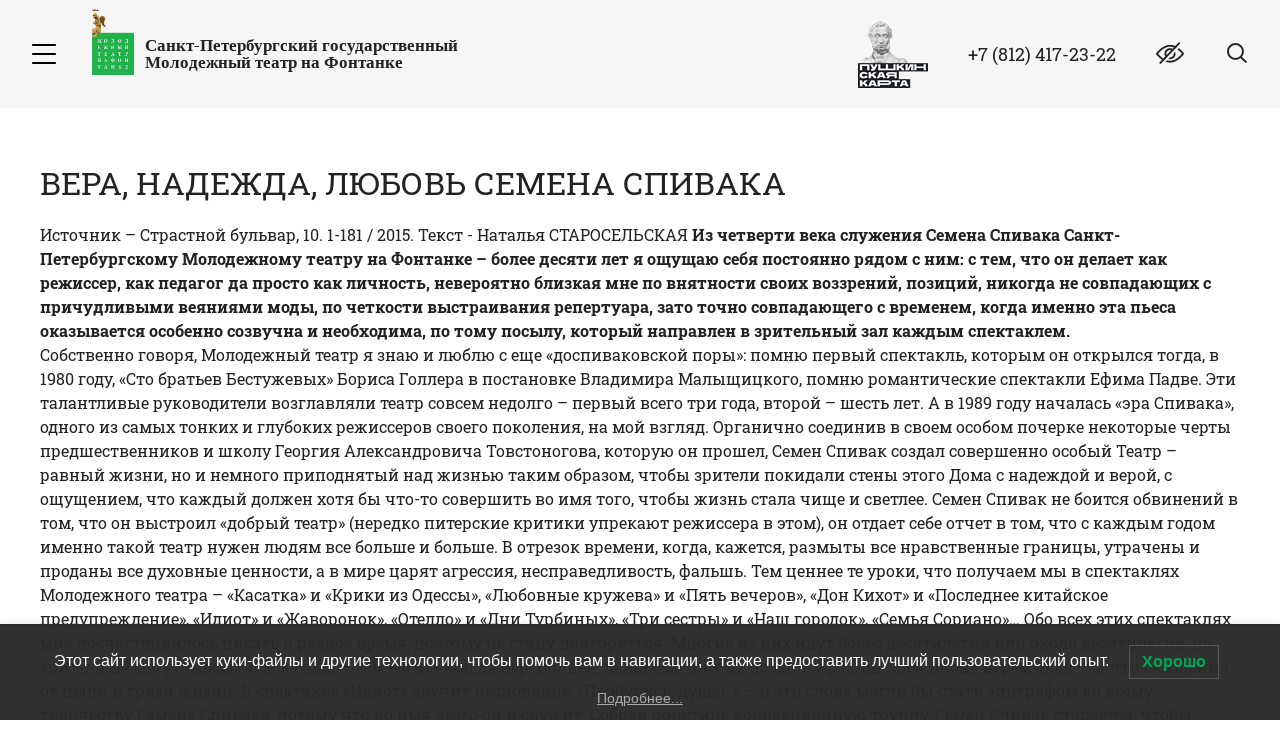

--- FILE ---
content_type: text/html; charset=UTF-8
request_url: https://mtfontanka.ru/vera-nadezhda-lyubov-semena-spivaka/
body_size: 21412
content:
<!DOCTYPE html>
<html lang="ru-RU">

<head>
    <script src="/wp-content/themes/kent-child/new-assets/js/jquery3.min.js"></script>
    <link rel="stylesheet" id="wp-block-library-css" href="/wp-content/themes/kent-child/new-assets/css/style2.css"
        type="text/css" media="all">
    <!-- Yandex.Metrika counter -->
    <script type="text/javascript">
        (function (m, e, t, r, i, k, a) {
            m[i] = m[i] || function () { (m[i].a = m[i].a || []).push(arguments) };
            m[i].l = 1 * new Date(); k = e.createElement(t), a = e.getElementsByTagName(t)[0], k.async = 1, k.src = r, a.parentNode.insertBefore(k, a)
        })
            (window, document, "script", "https://mc.yandex.ru/metrika/tag.js", "ym");

        ym(69264046, "init", {
            clickmap: true,
            trackLinks: true,
            accurateTrackBounce: true,
            webvisor: true,
            ecommerce: "dataLayer"
        });
    </script>
    <!-- /Yandex.Metrika counter -->
    <script>
        var apit_ym_counter = 69264046;
    </script>

    <meta name="yandex-verification" content="c7bfcbe859f47e25" />
    <meta name="facebook-domain-verification" content="sgnr6volhyz4jle8pbhkgk8lxogju0" />
    <meta charset="UTF-8">
    <meta name="viewport" content="width=device-width, initial-scale=1.0">
    <link rel="profile" href="https://gmpg.org/xfn/11">
    <link rel="pingback" href="https://mtfontanka.ru/xmlrpc.php">
    <meta name="cmsmagazine" content="3a794a7733713a8640c07b848d740633" />
    <meta name="it-rating" content="it-rat-dd2449217ef7b2d0a67ce2d73420e090" />
    <link rel="icon" href="https://mtfontanka.ru/favicon.svg" type="image/svg+xml">

    <!-- Kultura.RF -->
    <script async src="https://culturaltracking.ru/static/js/spxl.js?pixelId=25054" data-pixel-id="25054"></script>
    <meta name="proculture-verification" content="bdb629b89f8ff0c9b9701fe9d4de64d7" />
    <!-- Kultura.RF -->
    <script type="module" src="https://wdt.bileter.ru/ae8df040bce53ade25cc0b27efda60e9.js"></script>
    <title>ВЕРА, НАДЕЖДА, ЛЮБОВЬ СЕМЕНА СПИВАКА &#8212; Санкт-Петербургский Государственный Молодежный театр на Фонтанке</title>
<link rel='dns-prefetch' href='//www.google.com' />
<link rel='dns-prefetch' href='//api-maps.yandex.ru' />
<link rel='dns-prefetch' href='//maxcdn.bootstrapcdn.com' />
<link rel='dns-prefetch' href='//fonts.googleapis.com' />
<link rel='dns-prefetch' href='//s.w.org' />
<link rel="alternate" type="application/rss+xml" title="Санкт-Петербургский Государственный Молодежный театр на Фонтанке &raquo; Лента" href="https://mtfontanka.ru/feed/" />
<link rel="alternate" type="application/rss+xml" title="Санкт-Петербургский Государственный Молодежный театр на Фонтанке &raquo; Лента комментариев" href="https://mtfontanka.ru/comments/feed/" />
		<script type="text/javascript">
			window._wpemojiSettings = {"baseUrl":"https:\/\/s.w.org\/images\/core\/emoji\/13.0.0\/72x72\/","ext":".png","svgUrl":"https:\/\/s.w.org\/images\/core\/emoji\/13.0.0\/svg\/","svgExt":".svg","source":{"concatemoji":"https:\/\/mtfontanka.ru\/wp-includes\/js\/wp-emoji-release.min.js?ver=5.5.17"}};
			!function(e,a,t){var n,r,o,i=a.createElement("canvas"),p=i.getContext&&i.getContext("2d");function s(e,t){var a=String.fromCharCode;p.clearRect(0,0,i.width,i.height),p.fillText(a.apply(this,e),0,0);e=i.toDataURL();return p.clearRect(0,0,i.width,i.height),p.fillText(a.apply(this,t),0,0),e===i.toDataURL()}function c(e){var t=a.createElement("script");t.src=e,t.defer=t.type="text/javascript",a.getElementsByTagName("head")[0].appendChild(t)}for(o=Array("flag","emoji"),t.supports={everything:!0,everythingExceptFlag:!0},r=0;r<o.length;r++)t.supports[o[r]]=function(e){if(!p||!p.fillText)return!1;switch(p.textBaseline="top",p.font="600 32px Arial",e){case"flag":return s([127987,65039,8205,9895,65039],[127987,65039,8203,9895,65039])?!1:!s([55356,56826,55356,56819],[55356,56826,8203,55356,56819])&&!s([55356,57332,56128,56423,56128,56418,56128,56421,56128,56430,56128,56423,56128,56447],[55356,57332,8203,56128,56423,8203,56128,56418,8203,56128,56421,8203,56128,56430,8203,56128,56423,8203,56128,56447]);case"emoji":return!s([55357,56424,8205,55356,57212],[55357,56424,8203,55356,57212])}return!1}(o[r]),t.supports.everything=t.supports.everything&&t.supports[o[r]],"flag"!==o[r]&&(t.supports.everythingExceptFlag=t.supports.everythingExceptFlag&&t.supports[o[r]]);t.supports.everythingExceptFlag=t.supports.everythingExceptFlag&&!t.supports.flag,t.DOMReady=!1,t.readyCallback=function(){t.DOMReady=!0},t.supports.everything||(n=function(){t.readyCallback()},a.addEventListener?(a.addEventListener("DOMContentLoaded",n,!1),e.addEventListener("load",n,!1)):(e.attachEvent("onload",n),a.attachEvent("onreadystatechange",function(){"complete"===a.readyState&&t.readyCallback()})),(n=t.source||{}).concatemoji?c(n.concatemoji):n.wpemoji&&n.twemoji&&(c(n.twemoji),c(n.wpemoji)))}(window,document,window._wpemojiSettings);
		</script>
		<style type="text/css">
img.wp-smiley,
img.emoji {
	display: inline !important;
	border: none !important;
	box-shadow: none !important;
	height: 1em !important;
	width: 1em !important;
	margin: 0 .07em !important;
	vertical-align: -0.1em !important;
	background: none !important;
	padding: 0 !important;
}
</style>
	<link rel='stylesheet' id='wp-block-library-css'  href='https://mtfontanka.ru/wp-includes/css/dist/block-library/style.min.css?ver=5.5.17' type='text/css' media='all' />
<link rel='stylesheet' id='contact-form-7-css'  href='https://mtfontanka.ru/wp-content/plugins/contact-form-7/includes/css/styles.css?ver=5.3' type='text/css' media='all' />
<link rel='stylesheet' id='rs-plugin-settings-css'  href='https://mtfontanka.ru/wp-content/plugins/revslider/public/assets/css/settings.css?ver=5.4.8' type='text/css' media='all' />
<style id='rs-plugin-settings-inline-css' type='text/css'>
#rs-demo-id {}
</style>
<link rel='stylesheet' id='Rich_Web_Video_Slider-css'  href='https://mtfontanka.ru/wp-content/plugins/slider-video/Style/Rich-Web-Video-Slider-Widget.css?ver=5.5.17' type='text/css' media='all' />
<link rel='stylesheet' id='fontawesomeSl-css-css'  href='https://mtfontanka.ru/wp-content/plugins/slider-video/Style/richwebicons.css?ver=5.5.17' type='text/css' media='all' />
<link rel='stylesheet' id='lwpcng-main-css'  href='https://mtfontanka.ru/wp-content/plugins/luckywp-cookie-notice-gdpr/front/assets/main.min.css?ver=1.2' type='text/css' media='all' />
<link rel='stylesheet' id='start-style-css'  href='https://mtfontanka.ru/wp-content/themes/kent-child/new-assets/css/style.min.css?ver=5.5.17' type='text/css' media='all' />
<link rel='stylesheet' id='start-style-сгыещь-css'  href='https://mtfontanka.ru/wp-content/themes/kent-child/new-assets/css/custom.css?ver=5.5.17' type='text/css' media='all' />
<link rel='stylesheet' id='font-awesome-css'  href='//maxcdn.bootstrapcdn.com/font-awesome/latest/css/font-awesome.min.css?ver=5.5.17' type='text/css' media='all' />
<link rel='stylesheet' id='kent-animate-css'  href='https://mtfontanka.ru/wp-content/themes/kent/styles/css/animate.css?ver=1.0' type='text/css' media='all' />
<link rel='stylesheet' id='genericons-css'  href='https://mtfontanka.ru/wp-content/themes/kent/styles/genericons/genericons.css?ver=3.0.3' type='text/css' media='all' />
<link rel='stylesheet' id='kent-font-serif-css'  href='https://fonts.googleapis.com/css?family=Roboto+Slab%3A400%2C700&#038;ver=1.0' type='text/css' media='all' />
<link rel='stylesheet' id='kent-font-sans-serif-css'  href='https://fonts.googleapis.com/css?family=Open+Sans%3A700&#038;ver=1.0' type='text/css' media='all' />
<link rel='stylesheet' id='bvi-style-css'  href='https://mtfontanka.ru/wp-content/plugins/button-visually-impaired/assets/css/bvi.min.css?ver=2.0' type='text/css' media='all' />
<style id='bvi-style-inline-css' type='text/css'>
a.bvi-link-widget, a.bvi-link-shortcode {color: #ffffff !important; background-color: #e53935 !important;}
</style>
<script type='text/javascript' src='https://mtfontanka.ru/wp-content/themes/kent-child/assets/js/jquery.min.js?ver=5.5.17' id='jquery-js'></script>
<script type='text/javascript' src='https://mtfontanka.ru/wp-includes/js/jquery/ui/core.min.js?ver=1.11.4' id='jquery-ui-core-js'></script>
<script type='text/javascript' id='Rich_Web_Video_Slider-js-extra'>
/* <![CDATA[ */
var object = {"ajaxurl":"https:\/\/mtfontanka.ru\/wp-admin\/admin-ajax.php"};
/* ]]> */
</script>
<script type='text/javascript' src='https://mtfontanka.ru/wp-content/plugins/slider-video/Scripts/Rich-Web-Video-Slider-Widget.js?ver=5.5.17' id='Rich_Web_Video_Slider-js'></script>
<script type='text/javascript' src='https://mtfontanka.ru/wp-content/plugins/luckywp-cookie-notice-gdpr/front/assets/main.min.js?ver=1.2' id='lwpcng-main-js'></script>
<style>
	#cover-image {
		background-image: url( https://mtfontanka.ru/wp-content/themes/kent/images/headers/corn.jpg );
	}
	#branding h1#logo a { color:#cccccc; }
	#branding h1#logo a:hover { color:#cccccc; }
</style>
<link rel="https://api.w.org/" href="https://mtfontanka.ru/wp-json/" /><link rel="alternate" type="application/json" href="https://mtfontanka.ru/wp-json/wp/v2/posts/1850" /><link rel="EditURI" type="application/rsd+xml" title="RSD" href="https://mtfontanka.ru/xmlrpc.php?rsd" />
<link rel="wlwmanifest" type="application/wlwmanifest+xml" href="https://mtfontanka.ru/wp-includes/wlwmanifest.xml" /> 
<link rel='prev' title='СЕМЕН СПИВАК: СОХРАНИТЬ ЛЮБОПЫТСТВО К ЖИЗНИ!' href='https://mtfontanka.ru/semen-spivak-sohranit-lyubopytstvo-k-zhizni/' />
<link rel='next' title='Я ВСЕГДА СТАВЛЮ СЕБЯ НА МЕСТО ЗРИТЕЛЯ' href='https://mtfontanka.ru/ya-vsegda-stavlyu-sebya-na-mesto-zritelya/' />
<meta name="generator" content="WordPress 5.5.17" />
<link rel="canonical" href="https://mtfontanka.ru/vera-nadezhda-lyubov-semena-spivaka/" />
<link rel='shortlink' href='https://mtfontanka.ru/?p=1850' />
<link rel="alternate" type="application/json+oembed" href="https://mtfontanka.ru/wp-json/oembed/1.0/embed?url=https%3A%2F%2Fmtfontanka.ru%2Fvera-nadezhda-lyubov-semena-spivaka%2F" />
<link rel="alternate" type="text/xml+oembed" href="https://mtfontanka.ru/wp-json/oembed/1.0/embed?url=https%3A%2F%2Fmtfontanka.ru%2Fvera-nadezhda-lyubov-semena-spivaka%2F&#038;format=xml" />
<!-- Top.Mail.Ru counter -->
	<script type="text/javascript">
	var _tmr = window._tmr || (window._tmr = []);
	_tmr.push({id: "3726358", type: "pageView", start: (new Date()).getTime()});
	(function (d, w, id) {
	  if (d.getElementById(id)) return;
	  var ts = d.createElement("script"); ts.type = "text/javascript"; ts.async = true; ts.id = id;
	  ts.src = "https://top-fwz1.mail.ru/js/code.js";
	  var f = function () {var s = d.getElementsByTagName("script")[0]; s.parentNode.insertBefore(ts, s);};
	  if (w.opera == "[object Opera]") { d.addEventListener("DOMContentLoaded", f, false); } else { f(); }
	})(document, window, "tmr-code");
	</script>
	<!-- /Top.Mail.Ru counter -->		<script>
			document.documentElement.className = document.documentElement.className.replace( 'no-js', 'js' );
		</script>
				<style>
			.no-js img.lazyload { display: none; }
			figure.wp-block-image img.lazyloading { min-width: 150px; }
							.lazyload, .lazyloading { opacity: 0; }
				.lazyloaded {
					opacity: 1;
					transition: opacity 200ms;
					transition-delay: 0ms;
				}
					</style>
		<style>
#main header.masthead h1.logo a,
#main header.masthead h2.description {
color:#cccccc;}
</style>
<meta name="generator" content="Powered by Slider Revolution 5.4.8 - responsive, Mobile-Friendly Slider Plugin for WordPress with comfortable drag and drop interface." />
<link rel="icon" href="https://mtfontanka.ru/wp-content/uploads/2019/04/logo-mtf-80x80.png" sizes="32x32" />
<link rel="icon" href="https://mtfontanka.ru/wp-content/uploads/2019/04/logo-mtf.png" sizes="192x192" />
<link rel="apple-touch-icon" href="https://mtfontanka.ru/wp-content/uploads/2019/04/logo-mtf.png" />
<meta name="msapplication-TileImage" content="https://mtfontanka.ru/wp-content/uploads/2019/04/logo-mtf.png" />
<script type="text/javascript">function setREVStartSize(e){									
						try{ e.c=jQuery(e.c);var i=jQuery(window).width(),t=9999,r=0,n=0,l=0,f=0,s=0,h=0;
							if(e.responsiveLevels&&(jQuery.each(e.responsiveLevels,function(e,f){f>i&&(t=r=f,l=e),i>f&&f>r&&(r=f,n=e)}),t>r&&(l=n)),f=e.gridheight[l]||e.gridheight[0]||e.gridheight,s=e.gridwidth[l]||e.gridwidth[0]||e.gridwidth,h=i/s,h=h>1?1:h,f=Math.round(h*f),"fullscreen"==e.sliderLayout){var u=(e.c.width(),jQuery(window).height());if(void 0!=e.fullScreenOffsetContainer){var c=e.fullScreenOffsetContainer.split(",");if (c) jQuery.each(c,function(e,i){u=jQuery(i).length>0?u-jQuery(i).outerHeight(!0):u}),e.fullScreenOffset.split("%").length>1&&void 0!=e.fullScreenOffset&&e.fullScreenOffset.length>0?u-=jQuery(window).height()*parseInt(e.fullScreenOffset,0)/100:void 0!=e.fullScreenOffset&&e.fullScreenOffset.length>0&&(u-=parseInt(e.fullScreenOffset,0))}f=u}else void 0!=e.minHeight&&f<e.minHeight&&(f=e.minHeight);e.c.closest(".rev_slider_wrapper").css({height:f})					
						}catch(d){console.log("Failure at Presize of Slider:"+d)}						
					};</script>

    <script
        type="text/javascript">!function () { var t = document.createElement("script"); t.type = "text/javascript", t.async = !0, t.src = 'https://vk.com/js/api/openapi.js?169', t.onload = function () { VK.Retargeting.Init("VK-RTRG-901134-2F6Zh"), VK.Retargeting.Hit() }, document.head.appendChild(t) }();</script>
    <noscript><img src="https://vk.com/rtrg?p=VK-RTRG-901134-2F6Zh" style="position:fixed; left:-999px;"
            alt="" /></noscript>
</head>

<body class="post-template-default single single-post postid-1850 single-format-standard">
    <noscript>
        <div><img src="https://mc.yandex.ru/watch/69264046" style="position:absolute; left:-9999px;" alt="" /></div>
    </noscript>
    <!-- Rating Mail.ru counter -->
    <script type="text/javascript">
        var _tmr = window._tmr || (window._tmr = []);
        _tmr.push({ id: "3241461", type: "pageView", start: (new Date()).getTime(), pid: "USER_ID" });
        (function (d, w, id) {
            if (d.getElementById(id)) return;
            var ts = d.createElement("script"); ts.type = "text/javascript"; ts.async = true; ts.id = id;
            ts.src = "https://top-fwz1.mail.ru/js/code.js";
            var f = function () { var s = d.getElementsByTagName("script")[0]; s.parentNode.insertBefore(ts, s); };
            if (w.opera == "[object Opera]") { d.addEventListener("DOMContentLoaded", f, false); } else { f(); }
        })(document, window, "topmailru-code");
    </script><noscript>
        <div>
            <img src="https://top-fwz1.mail.ru/counter?id=3241461;js=na"
                style="border:0;position:absolute;left:-9999px;" alt="Top.Mail.Ru" />
        </div>
    </noscript>
    <!-- //Rating Mail.ru counter -->


    <style>
        .notice {
            display: flex;
            justify-content: center;
            color: #fff;
            background-color: red;
            align-items: center;
            min-height: 48px;
        }

        .notice__link {
            text-decoration: none;
            color: #fff;
            text-transform: uppercase;
            font: normal 106.25%/1.55 'constan', Palatino, 'Book Antiqua', Georgia, serif;
        }

        @media (max-width: 767px) {
            .notice__link {
                font-size: 80%;
            }

            .notice {
                padding: 4px 5%;
            }
        }

        .notice__button {
            position: relative;
            margin-left: 8px;
            z-index: 2;
            padding: 0;
            width: 32px;
            display: flex;
            align-content: center;
            justify-content: center;
            height: 32px;
            background: none;
            cursor: pointer;
            border: none;
            padding-top: 0px;
        }

        .notice__button::before,
        .notice__button::after {
            content: none;
        }
    </style>
    <div class="visually-hidden"><svg xmlns="http://www.w3.org/2000/svg" xmlns:xlink="http://www.w3.org/1999/xlink">
            <symbol id="icon-arrow-left" viewBox="0 0 24 24">
                <path
                    d="M6.80192 11.2867C6.41328 11.6753 6.41328 12.3247 6.80192 12.7143L15.7694 21.7048C16.163 22.0984 16.8014 22.0984 17.194 21.7048C17.5876 21.3111 17.5876 20.6718 17.194 20.2782L8.9389 12L17.195 3.72292C17.5886 3.3283 17.5886 2.68993 17.195 2.2953C16.8014 1.90167 16.163 1.90167 15.7704 2.2953L6.80192 11.2867Z"
                    fill="currentColor" />
            </symbol>
            <symbol id="icon-arrow-right" viewBox="0 0 24 24">
                <path
                    d="M17.1986 12.7126C17.5873 12.3239 17.5873 11.6746 17.1986 11.285L8.23116 2.29449C7.83753 1.90086 7.19917 1.90086 6.80653 2.29449C6.4129 2.68812 6.4129 3.32748 6.80653 3.72111L15.0616 11.9992L6.80554 20.2763C6.41191 20.671 6.41191 21.3093 6.80554 21.704C7.19917 22.0976 7.83753 22.0976 8.23016 21.704L17.1986 12.7126Z"
                    fill="currentColor" />
            </symbol>
            <symbol id="icon-close" viewBox="0 0 28 28">
                <path
                    d="M24.0625 1.97755L1.9375 24.0672C1.41972 24.5841 1.31682 25.3195 1.70767 25.7097C2.09852 26.0999 2.83506 25.9972 3.35284 25.4803L25.4778 3.39063C25.9956 2.87368 26.0985 2.13831 25.7076 1.74809C25.3168 1.35786 24.5802 1.46059 24.0625 1.97755Z"
                    fill="currentColor" />
                <path
                    d="M26.0625 24.0256L3.9375 1.936C3.41972 1.41905 2.68318 1.31632 2.29233 1.70654C1.90148 2.09676 2.00437 2.83213 2.52216 3.34908L24.6471 25.4387C25.1649 25.9557 25.9014 26.0584 26.2923 25.6682C26.6831 25.278 26.5802 24.5426 26.0625 24.0256Z"
                    fill="currentColor" />
            </symbol>
            <symbol id="icon-eye" viewBox="0 0 28 24">
                <path
                    d="M27.8221 11.1812C27.5719 10.839 21.6119 2.80273 13.9999 2.80273C6.38785 2.80273 0.427548 10.839 0.17768 11.1809C-0.0592267 11.5055 -0.0592267 11.9458 0.17768 12.2704C0.427548 12.6126 6.38785 20.6489 13.9999 20.6489C21.6119 20.6489 27.5719 12.6126 27.8221 12.2707C28.0593 11.9461 28.0593 11.5055 27.8221 11.1812ZM13.9999 18.8028C8.39281 18.8028 3.53649 13.4689 2.09891 11.7252C3.53463 9.97994 8.38077 4.64888 13.9999 4.64888C19.6067 4.64888 24.4627 9.9818 25.9008 11.7264C24.4651 13.4716 19.619 18.8028 13.9999 18.8028Z"
                    fill="currentColor" />
                <path
                    d="M14.0004 6.18555C10.9465 6.18555 8.46191 8.67017 8.46191 11.724C8.46191 14.7779 10.9465 17.2625 14.0004 17.2625C17.0543 17.2625 19.5389 14.7779 19.5389 11.724C19.5389 8.67017 17.0543 6.18555 14.0004 6.18555ZM14.0004 15.4163C11.9644 15.4163 10.3081 13.76 10.3081 11.724C10.3081 9.68807 11.9644 8.03175 14.0004 8.03175C16.0364 8.03175 17.6927 9.68807 17.6927 11.724C17.6927 13.76 16.0364 15.4163 14.0004 15.4163Z"
                    fill="currentColor" />
                <line x1="23.0345" y1="1.41379" x2="4.41379" y2="20.9655" stroke="currentColor" stroke-width="2"
                    stroke-linecap="round" />
                <line x1="24.3645" y1="2.91379" x2="5.74381" y2="22.4655" stroke="#F5F5F7" stroke-width="2"
                    stroke-linecap="round" />
            </symbol>
            <symbol id="icon-fb" viewBox="0 0 28 28">
                <path
                    d="M18.6666 5.25H16.1212C14.996 5.25 13.917 5.71094 13.1213 6.53141C12.3257 7.35188 11.8788 8.46468 11.8788 9.625V12.25H9.33331V15.75H11.8788V22.75H15.2727V15.75H17.8182L18.6666 12.25H15.2727V9.625C15.2727 9.39294 15.3621 9.17038 15.5212 9.00628C15.6803 8.84219 15.8962 8.75 16.1212 8.75H18.6666V5.25Z"
                    stroke="currentColor" stroke-width="1.42" fill="none" stroke-linecap="round"
                    stroke-linejoin="round" />
                <rect x="0.8" y="0.8" width="26.4" height="26.4" rx="6.83636" stroke="currentColor" stroke-width="1.6"
                    fill="none" />
            </symbol>
            <symbol id="icon-inst" viewBox="0 0 28 28">
                <rect x="0.8" y="0.8" width="26.4" height="26.4" rx="6.83636" stroke="currentColor" stroke-width="1.6"
                    fill="none" />
                <circle cx="13.9971" cy="13.9971" r="5.52364" stroke="currentColor" stroke-width="1.68" fill="none" />
                <circle cx="20.9967" cy="6.99673" r="1.27273" fill="currentColor" />
            </symbol>
            <symbol id="icon-nav-down" viewBox="0 0 19 19">
                <path fill-rule="evenodd" clip-rule="evenodd"
                    d="M4.70711 8.29289C4.31658 8.68342 4.31658 9.31658 4.70711 9.70711L9.36386 14.3639L14.0206 9.70711C14.4111 9.31659 14.4111 8.68342 14.0206 8.2929C13.6301 7.90237 12.9969 7.90237 12.6064 8.2929L9.36386 11.5354L6.12132 8.29289C5.7308 7.90237 5.09763 7.90237 4.70711 8.29289Z"
                    fill="currentColor" />
            </symbol>
            <symbol id="icon-ok" viewBox="0 0 28 28">
                <path
                    d="M9.25049 13.5752C9.25049 13.5752 12.1049 16.1085 14.3172 16.1085C16.5294 16.1085 19.3838 13.5752 19.3838 13.5752"
                    stroke="currentColor" stroke-width="1.44" fill="none" stroke-linecap="round" />
                <path d="M10.333 21.5965L14.314 16.5298L18.2949 21.5965" stroke="currentColor" stroke-width="1.44"
                    fill="none" stroke-linecap="round" />
                <circle cx="14.3155" cy="9.59335" r="3.62286" stroke="currentColor" stroke-width="1.44" fill="none" />
                <rect x="0.8" y="0.8" width="26.4" height="26.4" rx="5.56364" stroke="currentColor" fill="none"
                    stroke-width="1.6" />
            </symbol>
            <symbol id="icon-search" viewBox="0 0 24 24">
                <path
                    d="M22.5575 19.2468L17.3961 14.3743C16.5201 13.5894 15.2299 15.0249 16.1058 15.8097L21.2672 20.6822C21.6394 21.0156 22.2299 20.9646 22.5862 20.5682C22.9425 20.1718 22.9296 19.5802 22.5575 19.2468Z"
                    fill="currentColor" />
                <circle fill="none" cx="11.4553" cy="9.46803" r="7.49142" stroke="currentColor"
                    stroke-width="1.92782" />
            </symbol>
            <symbol id="icon-toggle" viewBox="0 0 32 28">
                <path
                    d="M27.0625 13H4.9375C4.41972 13 4 13.4477 4 14C4 14.5523 4.41972 15 4.9375 15H27.0625C27.5803 15 28 14.5523 28 14C28 13.4477 27.5803 13 27.0625 13Z"
                    fill="currentColor" />
                <path
                    d="M27.0625 4H4.9375C4.41972 4 4 4.4477 4 5C4 5.5523 4.41972 6 4.9375 6H27.0625C27.5803 6 28 5.5523 28 5C28 4.4477 27.5803 4 27.0625 4Z"
                    fill="currentColor" />
                <path
                    d="M27.0625 22H4.9375C4.41972 22 4 22.4477 4 23C4 23.5523 4.41972 24 4.9375 24H27.0625C27.5803 24 28 23.5523 28 23C28 22.4477 27.5803 22 27.0625 22Z"
                    fill="currentColor" />
            </symbol>
            <symbol id="icon-vk" viewBox="0 0 28 28">
                <path
                    d="M20.4674 14.4612L19.8896 14.0485L20.4674 14.4612ZM14.4311 19.6373L14.6556 20.3109L14.4311 19.6373ZM22.2115 8.75006L22.2116 9.46006L22.2115 8.75006ZM19.3676 9.24972L18.7298 8.9379L19.3676 9.24972ZM15.7245 12.9605L15.0145 12.9606L15.7245 12.9605ZM11.8707 10.7137L12.5755 10.6287L11.8707 10.7137ZM11.7 10.2829L11.1319 10.7088L11.7 10.2829ZM15.7241 9.61268L15.0141 9.61276L15.7241 9.61268ZM19.3403 19.2699L18.7703 19.6931L19.3403 19.2699ZM5.13801 9.56675L7.32004 9.56807L7.32091 8.14807L5.13887 8.14675L5.13801 9.56675ZM7.4974 9.71063C8.01291 11.1361 8.80784 12.5266 9.56459 13.5287C9.94081 14.0268 10.3286 14.4571 10.6898 14.7493C10.8681 14.8935 11.071 15.0297 11.288 15.1128C11.497 15.1929 11.8281 15.263 12.1617 15.0962L11.5267 13.8261C11.6998 13.7395 11.8263 13.7984 11.7961 13.7868C11.7738 13.7783 11.703 13.7425 11.5828 13.6452C11.347 13.4545 11.0387 13.1244 10.6978 12.6729C10.0202 11.7756 9.29637 10.5097 8.83276 9.22772L7.4974 9.71063ZM12.1617 15.0962C12.6325 14.8608 12.788 14.3863 12.8464 14.0667C12.9094 13.7215 12.9029 13.3251 12.8749 12.9489C12.8207 12.2211 12.6527 11.2683 12.5755 10.6287L11.1658 10.7987C11.2611 11.5898 11.4062 12.3476 11.4588 13.0543C11.4842 13.3953 11.4795 13.6471 11.4495 13.8116C11.4148 14.0017 11.3822 13.8984 11.5267 13.8261L12.1617 15.0962ZM12.2681 9.85697L12.1533 9.70388L11.0172 10.5557L11.1319 10.7088L12.2681 9.85697ZM12.2752 9.46019L14.8618 9.46046L14.8619 8.04046L12.2753 8.04019L12.2752 9.46019ZM15.0141 9.61276L15.0145 12.9606L16.4345 12.9605L16.4341 9.6126L15.0141 9.61276ZM17.3139 13.9216C18.4636 12.6016 19.5507 10.4918 20.0055 9.56154L18.7298 8.9379C18.2712 9.87597 17.2551 11.827 16.2431 12.989L17.3139 13.9216ZM20.1601 9.46055C20.6235 9.46038 21.3467 9.46016 22.2116 9.46006L22.2115 8.04006C21.3464 8.04016 20.6231 8.04038 20.1596 8.04055L20.1601 9.46055ZM22.3531 9.66124C21.7638 11.0923 21.2381 12.1606 19.8896 14.0485L21.0451 14.8739C22.4614 12.891 23.0385 11.726 23.6661 10.202L22.3531 9.66124ZM19.8896 14.0485C19.7565 14.2348 19.7387 14.429 19.7395 14.5385C19.7403 14.6542 19.7625 14.757 19.7833 14.8324C19.8251 14.984 19.8948 15.1407 19.9663 15.2831C20.1129 15.5747 20.3311 15.9298 20.5754 16.3001C21.0678 17.0466 21.7186 17.9332 22.2625 18.654L23.3961 17.7987C22.8566 17.0838 22.2277 16.2261 21.7607 15.5181C21.5251 15.1611 21.3436 14.8614 21.2351 14.6455C21.1791 14.534 21.1574 14.4738 21.1521 14.4546C21.1493 14.4445 21.159 14.4735 21.1594 14.5281C21.1598 14.5764 21.1535 14.7221 21.0451 14.8739L19.8896 14.0485ZM22.134 18.9273H20.0593V20.3473H22.134V18.9273ZM19.9104 18.8467C19.5572 18.3709 18.8828 17.509 18.1469 16.8255C17.782 16.4867 17.3673 16.1585 16.9409 15.9524C16.5273 15.7525 15.958 15.601 15.4071 15.8765L16.0421 17.1466C16.0123 17.1615 16.0689 17.1081 16.3228 17.2309C16.564 17.3474 16.8583 17.5667 17.1806 17.866C17.819 18.459 18.4314 19.2368 18.7703 19.6931L19.9104 18.8467ZM15.4071 15.8765C14.8964 16.1319 14.7212 16.6275 14.6467 16.9707C14.5728 17.3117 14.555 17.7283 14.5318 18.0178C14.5049 18.3548 14.469 18.5916 14.4007 18.7585C14.3464 18.8909 14.2927 18.9351 14.2066 18.9638L14.6556 20.3109C15.2163 20.124 15.5398 19.7236 15.7147 19.2968C15.8754 18.9046 15.9204 18.4677 15.9473 18.1311C15.978 17.7469 15.9872 17.4898 16.0345 17.2717C16.0813 17.0558 16.1217 17.1068 16.0421 17.1466L15.4071 15.8765ZM14.2066 18.9638C13.7938 19.1013 13.1461 19.1057 12.3251 18.8585C11.5165 18.6151 10.5929 18.1424 9.66449 17.4059C7.81241 15.9365 5.96571 13.4356 5.00746 9.7102L3.63223 10.0639C4.66348 14.0731 6.67466 16.8465 8.78196 18.5183C9.83326 19.3523 10.9147 19.9169 11.9157 20.2182C12.9043 20.5158 13.8707 20.5725 14.6556 20.3109L14.2066 18.9638ZM22.2625 18.654C22.3034 18.7081 22.3088 18.7711 22.2777 18.8345C22.262 18.8664 22.2401 18.8899 22.2181 18.9044C22.1986 18.9172 22.1729 18.9273 22.134 18.9273V20.3473C23.4526 20.3473 24.1763 18.8328 23.3961 17.7987L22.2625 18.654ZM22.2116 9.46006C22.325 9.46004 22.3896 9.57261 22.3531 9.66124L23.6661 10.202C24.0942 9.1625 23.3181 8.03993 22.2115 8.04006L22.2116 9.46006ZM20.0055 9.56154C20.0377 9.49564 20.0997 9.46057 20.1601 9.46055L20.1596 8.04055C19.544 8.04078 18.9944 8.3965 18.7298 8.9379L20.0055 9.56154ZM15.0145 12.9606C15.0145 13.5139 15.2944 14.0271 15.7796 14.2664C16.3014 14.5236 16.9082 14.3875 17.3139 13.9216L16.2431 12.989C16.2244 13.0105 16.2342 12.9896 16.2822 12.979C16.3296 12.9685 16.3756 12.977 16.4077 12.9928C16.4711 13.0241 16.4345 13.0481 16.4345 12.9605L15.0145 12.9606ZM12.1533 9.70388C12.078 9.60346 12.1497 9.46017 12.2752 9.46019L12.2753 8.04019C10.9797 8.04005 10.2399 9.51909 11.0172 10.5557L12.1533 9.70388ZM12.5755 10.6287C12.5426 10.3555 12.441 10.0876 12.2681 9.85697L11.1319 10.7088C11.1476 10.7297 11.1611 10.7596 11.1658 10.7987L12.5755 10.6287ZM7.32004 9.56807C7.37977 9.56811 7.4612 9.61054 7.4974 9.71063L8.83276 9.22772C8.60941 8.61009 8.02439 8.1485 7.32091 8.14807L7.32004 9.56807ZM14.8618 9.46046C14.9459 9.46047 15.0141 9.52865 15.0141 9.61276L16.4341 9.6126C16.434 8.74437 15.7301 8.04055 14.8619 8.04046L14.8618 9.46046ZM20.0593 18.9273C20.0094 18.9273 19.9519 18.9025 19.9104 18.8467L18.7703 19.6931C19.0678 20.0939 19.5406 20.3473 20.0593 20.3473V18.9273ZM5.13887 8.14675C4.15365 8.14615 3.37487 9.0634 3.63223 10.0639L5.00746 9.7102C4.99865 9.67594 5.00524 9.64593 5.02791 9.61762C5.05194 9.58761 5.08958 9.56672 5.13801 9.56675L5.13887 8.14675Z"
                    fill="currentColor" />
                <rect x="0.8" y="0.8" width="26.4" height="26.4" rx="6.83636" stroke="currentColor" fill="none"
                    stroke-width="1.6" />
            </symbol>
            <symbol id="icon-max" viewBox="0 0 404 404">
                <path
                    d="M143.408 9.5H258.971C284.394 9.5 302.89 9.50693 317.459 10.6973C331.917 11.8785 341.669 14.1779 349.757 18.2988C364.947 26.0385 377.297 38.3883 385.036 53.5781C389.157 61.666 391.456 71.4181 392.638 85.876C393.828 100.445 393.835 118.941 393.835 144.364V258.971C393.835 284.394 393.828 302.89 392.638 317.459C391.456 331.917 389.157 341.669 385.036 349.757C377.297 364.947 364.947 377.297 349.757 385.036C341.669 389.157 331.917 391.456 317.459 392.638C302.89 393.828 284.394 393.835 258.971 393.835H144.364C118.941 393.835 100.445 393.828 85.876 392.638C71.4181 391.456 61.666 389.157 53.5781 385.036C38.3883 377.297 26.0385 364.947 18.2988 349.757C14.1779 341.669 11.8785 331.917 10.6973 317.459C9.50693 302.89 9.5 284.394 9.5 258.971V143.408C9.5 118.153 9.50726 99.7819 10.6895 85.3125C11.8626 70.9543 14.1451 61.2759 18.2334 53.252C25.9157 38.1745 38.1745 25.9157 53.252 18.2334C61.2759 14.1451 70.9543 11.8626 85.3125 10.6895C99.7819 9.50726 118.153 9.5 143.408 9.5Z"
                    stroke="currentColor" stroke-width="19" fill="none" />
                <path
                    d="M201.668 53.6075C282.843 53.6077 348.532 118.757 348.532 198.979C348.532 279.2 282.843 344.35 201.668 344.35C181.092 344.35 160.343 341.176 142.227 324.142L137.283 319.491L132.483 324.291C127.082 329.692 123.693 333.225 118.709 336.337C113.789 339.409 106.971 342.246 94.8738 345.139C88.7879 346.594 85.2333 346.191 82.9851 345.239C81.1012 344.442 79.3032 342.906 77.4832 339.904C77.3251 333.013 76.3709 322.438 75.0632 312.76C74.3416 307.419 73.4932 302.2 72.574 297.887C72.1153 295.734 71.6201 293.718 71.0886 291.983C70.6927 290.69 70.1788 289.218 69.489 287.893C62.2725 265.652 54.8025 226.471 54.8025 198.979C54.8025 118.757 120.492 53.6075 201.668 53.6075Z"
                    stroke="currentColor" stroke-width="14" fill="none" />
                <path
                    d="M203.161 128.897C241.484 128.897 272.645 160.222 272.645 198.979C272.645 237.735 241.484 269.061 203.161 269.061C193.463 269.061 188.096 268.392 183.271 266.746C178.272 265.041 173.412 262.154 164.773 256.698L160.276 253.857L156.334 257.429C153.868 259.664 151.778 261.693 150.078 263.304C148.313 264.976 146.981 266.184 145.738 267.131C144.404 268.148 143.165 268.875 141.613 269.359C140.254 267.345 138.877 264.499 137.606 260.732C135.75 255.233 134.349 248.5 133.373 241.22C131.42 226.652 131.278 210.722 132.16 199.843C135.632 157.019 165 128.897 203.161 128.897Z"
                    stroke="currentColor" stroke-width="14" fill="none" />
            </symbol>
            <symbol id="icon-tg" viewBox="0 0 1050 1050">
                <path
                    d="M786.183 226.797c-8.316 0.386-16.15 2.803-23.113 5.51h-0.102c-7.058 2.804-40.621 16.918-91.595 38.282-50.974 21.462-117.134 49.303-182.81 76.951-131.159 55.199-260.093 109.529-260.093 109.529l1.548-0.58c0 0-8.899 2.901-18.185 9.281-4.74 3.093-9.963 7.347-14.509 14.017s-8.221 16.918-6.867 27.455c2.225 17.885 13.832 28.615 22.15 34.512 8.415 5.993 16.443 8.797 16.443 8.797h0.194l120.906 40.699c5.417 17.401 36.852 120.647 44.397 144.427 4.449 14.212 8.802 23.106 14.218 29.872 2.612 3.482 5.707 6.385 9.382 8.704 1.451 0.87 2.999 1.543 4.547 2.128 0.483 0.285 0.967 0.38 1.548 0.483l-1.257-0.293c0.387 0.095 0.677 0.388 0.967 0.483 0.967 0.293 1.644 0.388 2.902 0.578 19.152 5.8 34.531-6.085 34.531-6.085l0.87-0.68 71.383-64.963 119.649 91.74 2.708 1.163c24.956 10.92 50.2 4.835 63.549-5.895 13.445-10.832 18.668-24.656 18.668-24.656l0.87-2.224 92.467-473.402c2.611-11.698 3.291-22.622 0.388-33.255s-10.35-20.591-19.346-25.909c-9.092-5.413-18.088-7.057-26.405-6.67zM783.667 277.549c-0.095 1.547 0.197 1.354-0.483 4.351v0.29l-91.597 468.475c-0.387 0.673-1.064 2.128-2.902 3.577-1.935 1.543-3.482 2.509-11.51-0.68l-146.345-112.138-88.406 80.528 18.571-118.52c0 0 229.238-213.549 239.104-222.733s6.578-11.118 6.578-11.118c0.677-11.214-14.896-3.286-14.896-3.286l-301.492 186.674-0.097-0.483-144.507-48.723c-0.097 0-0.29-0.097-0.387-0.097 0.097 0 0.774-0.29 0.774-0.29l0.774-0.387 0.773-0.29c0 0 129.031-54.33 260.19-109.529 65.676-27.649 131.836-55.49 182.713-76.951 50.875-21.364 88.507-37.026 90.635-37.895 2.026-0.774 1.061-0.774 2.509-0.774z"
                    fill="currentColor" />
                <path
                    d="M768 58.514c109.071 0 197.486 88.417 197.486 197.486v512c0 109.071-88.415 197.486-197.486 197.486h-512c-109.068 0-197.486-88.415-197.486-197.486v-512c0-109.068 88.417-197.486 197.486-197.486h512zM256 0c-141.385 0-256 114.615-256 256v512c0 141.385 114.615 256 256 256h512c141.385 0 256-114.615 256-256v-512c0-141.385-114.615-256-256-256h-512z"
                    fill="currentColor" />
            </symbol>
        </svg>
    </div>
    <div itemscope itemtype="https://schema.org/LocalBusiness" class="wrapper">
        <div class="notice js-notice" style="display:none;">
            <a class="notice__link"
                href="https://mtfontanka.ru/pravila-poseshheniya-teatra-s-30-oktyabrya-2021-goda/">Важная информация!
                Правила посещения театра в соответствии с Постановлениями правительства Санкт-Петербурга.</a>
            <button class="notice__button js-notice-btn" aria-label="Закрыть уведомление">
                <svg width="28" height="28" viewBox="0 0 24 24" xmlns="http://www.w3.org/2000/svg">
                    <path
                        d="M12.071 10.657l4.95-4.95 1.414 1.414-4.95 4.95 4.95 4.95-1.414 1.414-4.95-4.95-4.95 4.95-1.414-1.414 4.95-4.95-4.95-4.95 1.414-1.414z"
                        fill="#fff" />
                </svg>
            </button>
        </div>
        <script>
            const closeNotice = () => {
                const btn = document.querySelector('.js-notice-btn');
                const notice = document.querySelector('.js-notice');
                if (btn && notice) {
                    btn.addEventListener('click', () => {
                        notice.style.display = 'none';

                        sessionStorage.setItem('isNotice', true);
                    });

                    if (sessionStorage.getItem('isNotice')) {
                        notice.style.display = 'none';
                    }
                };
            };
            closeNotice();
        </script>
        <header class="header-main">
            <div class="header-main__container container">
                <button class="header-main__toggle" type="button" data-menu-nav="open">
                    <svg width="32" height="28" aria-hidden="true">
                        <use xlink:href="#icon-toggle"></use>
                    </svg>
                </button>
                <a class="header-main__logo" href="https://mtfontanka.ru/"
                    title="Главная">
                    <img itemprop="image" src='/wp-content/uploads/2019/05/logo-mtf-green-o.png' width="67" height="67"
                        alt="Logo">
                    <p itemprop="name">Санкт-Петербургский государственный Молодежный театр на Фонтанке</p>
                </a>
                <div id="afisha" class="topanchor"></div>
                <div class="header-main__right" data-search-header="parent">
                    <div class="header-main__right-wrapper">
                        <a class="header-main__afisha" href="/pushkinskaya-karta/">
                            <img src="/wp-content/themes/kent-child/new-assets/img/pushkin.png" width="70" height="67"
                                alt="lorem">
                        </a>
                        <a class="header-main__phone"
                            href="tel:88124172322">+7 (812) 417-23-22</a>
                        <button class="header-main__btn link-low-vision bvi-open" type="button">
                            <svg width="28" height="24" aria-hidden="true">
                                <use xlink:href="#icon-eye"></use>
                            </svg>
                        </button>

                        <button class="header-main__btn header-main__btn--search" type="button"
                            data-search-header="open">
                            <svg width="24" height="24" aria-hidden="true">
                                <use xlink:href="#icon-search"></use>
                            </svg>
                        </button>
                    </div>
                    <form class="search-menu-header" method="get" action="https://mtfontanka.ru/"
                        data-search-header="form">
                        <fieldset>
                            <button type="submit">
                                <svg width="24" height="24" aria-hidden="true">
                                    <use xlink:href="#icon-search"></use>
                                </svg>
                            </button>
                            <input type="text" name="s" value=""
                                placeholder="Поиск">
                            <button type="button" data-search-header="close">
                                <svg width="20" height="20" aria-hidden="true">
                                    <use xlink:href="#icon-close"></use>
                                </svg>
                            </button>
                        </fieldset>
                    </form>
                </div>
            </div>
        </header>

        <nav class="menu-navigation" data-menu-nav="menu">
            <div class="menu-navigation__overlay" data-menu-nav="overlay"></div>
            <div class="menu-navigation__container">
                <button class="menu-navigation__close" type="button" data-menu-nav="close">
                    <svg width="28" height="28" aria-hidden="true">
                        <use xlink:href="#icon-close"></use>
                    </svg>
                </button>
                <form class="menu-navigation__form" method="get" action="https://mtfontanka.ru/">
                    <fieldset>
                        <input type="text" name="s" value=""
                            placeholder="Поиск">
                        <button type="submit"><svg width="22" height="22" aria-hidden="true">
                                <use xlink:href="#icon-search"></use>
                            </svg></button>
                    </fieldset>
                </form><a class="menu-navigation__afisha" href="/afisha/">Афиша</a>
                <ul class="menu-navigation__list" data-inner-menu="parent">
                                            <li class="menu-navigation__item">
                                                            <button class="menu-navigation__btn-nav" type="button" data-inner-menu="btn">
                                    <span>О театре</span>
                                    <svg width="19" height="19" aria-hidden="true">
                                        <use xlink:href="#icon-nav-down"></use>
                                    </svg>
                                </button>
                                <ul class="menu-navigation__sub-list" data-inner-menu="menu">
                                                                            <li class="menu-navigation__sub-item"><a
                                                href="https://mtfontanka.ru/theatre-history/">История театра</a>
                                        </li>
                                                                            <li class="menu-navigation__sub-item"><a
                                                href="https://mtfontanka.ru/hudruk/">Художественный руководитель</a>
                                        </li>
                                                                            <li class="menu-navigation__sub-item"><a
                                                href="https://mtfontanka.ru/izmailovsky-garden-angel-spb/">История Измайловского сада. Петербургский ангел</a>
                                        </li>
                                                                            <li class="menu-navigation__sub-item"><a
                                                href="https://mtfontanka.ru/administration/">Руководство и администрация театра</a>
                                        </li>
                                                                            <li class="menu-navigation__sub-item"><a
                                                href="https://mtfontanka.ru/all-creators/">Создатели</a>
                                        </li>
                                                                            <li class="menu-navigation__sub-item"><a
                                                href="https://mtfontanka.ru/documents/">Документы</a>
                                        </li>
                                                                            <li class="menu-navigation__sub-item"><a
                                                href="https://mtfontanka.ru/for-press/">Информация для СМИ</a>
                                        </li>
                                                                            <li class="menu-navigation__sub-item"><a
                                                href="https://mtfontanka.ru/theatre-partners/">Партнеры театра</a>
                                        </li>
                                                                    </ul>
                                                    </li>
                                            <li class="menu-navigation__item">
                                                            <button class="menu-navigation__btn-nav" type="button" data-inner-menu="btn">
                                    <span>Спектакли</span>
                                    <svg width="19" height="19" aria-hidden="true">
                                        <use xlink:href="#icon-nav-down"></use>
                                    </svg>
                                </button>
                                <ul class="menu-navigation__sub-list" data-inner-menu="menu">
                                                                            <li class="menu-navigation__sub-item"><a
                                                href="https://mtfontanka.ru/afisha/">Афиша</a>
                                        </li>
                                                                            <li class="menu-navigation__sub-item"><a
                                                href="https://mtfontanka.ru/current-repertoire/">Текущий репертуар</a>
                                        </li>
                                                                            <li class="menu-navigation__sub-item"><a
                                                href="https://mtfontanka.ru/is-preparing-fo-performance/">Готовится к постановке</a>
                                        </li>
                                                                            <li class="menu-navigation__sub-item"><a
                                                href="https://mtfontanka.ru/ekskursii/">Экскурсии</a>
                                        </li>
                                                                            <li class="menu-navigation__sub-item"><a
                                                href="https://mtfontanka.ru/performances-of-rain-theater/">Спектакли Театра Дождей</a>
                                        </li>
                                                                            <li class="menu-navigation__sub-item"><a
                                                href="https://mtfontanka.ru/archive/">Архив</a>
                                        </li>
                                                                    </ul>
                                                    </li>
                                            <li class="menu-navigation__item">
                                                            <button class="menu-navigation__btn-nav" type="button" data-inner-menu="btn">
                                    <span>Артисты</span>
                                    <svg width="19" height="19" aria-hidden="true">
                                        <use xlink:href="#icon-nav-down"></use>
                                    </svg>
                                </button>
                                <ul class="menu-navigation__sub-list" data-inner-menu="menu">
                                                                            <li class="menu-navigation__sub-item"><a
                                                href="https://mtfontanka.ru/troupe/">Труппа</a>
                                        </li>
                                                                            <li class="menu-navigation__sub-item"><a
                                                href="https://mtfontanka.ru/trainees/">Стажерская группа</a>
                                        </li>
                                                                            <li class="menu-navigation__sub-item"><a
                                                href="https://mtfontanka.ru/invitee/">С нами сотрудничают</a>
                                        </li>
                                                                    </ul>
                                                    </li>
                                            <li class="menu-navigation__item">
                                                            <button class="menu-navigation__btn-nav" type="button" data-inner-menu="btn">
                                    <span>Зрителям</span>
                                    <svg width="19" height="19" aria-hidden="true">
                                        <use xlink:href="#icon-nav-down"></use>
                                    </svg>
                                </button>
                                <ul class="menu-navigation__sub-list" data-inner-menu="menu">
                                                                            <li class="menu-navigation__sub-item"><a
                                                href="https://mtfontanka.ru/visiting-rules/">Правила посещения</a>
                                        </li>
                                                                            <li class="menu-navigation__sub-item"><a
                                                href="https://mtfontanka.ru/plans-prices/">Схемы залов. Цены</a>
                                        </li>
                                                                            <li class="menu-navigation__sub-item"><a
                                                href="https://mtfontanka.ru/buy-tickets/">Покупка билетов</a>
                                        </li>
                                                                            <li class="menu-navigation__sub-item"><a
                                                href="https://mtfontanka.ru/return-tickets/">Возврат билетов</a>
                                        </li>
                                                                            <li class="menu-navigation__sub-item"><a
                                                href="https://mtfontanka.ru/faq/">Вопрос-ответ</a>
                                        </li>
                                                                            <li class="menu-navigation__sub-item"><a
                                                href="https://mtfontanka.ru/for-disabled-guests/">Доступная среда</a>
                                        </li>
                                                                    </ul>
                                                    </li>
                                            <li class="menu-navigation__item">
                                                            <button class="menu-navigation__btn-nav" type="button" data-inner-menu="btn">
                                    <span>Проекты</span>
                                    <svg width="19" height="19" aria-hidden="true">
                                        <use xlink:href="#icon-nav-down"></use>
                                    </svg>
                                </button>
                                <ul class="menu-navigation__sub-list" data-inner-menu="menu">
                                                                            <li class="menu-navigation__sub-item"><a
                                                href="https://mtfontanka.ru/online_projects/">Онлайн-проекты</a>
                                        </li>
                                                                            <li class="menu-navigation__sub-item"><a
                                                href="https://mtfontanka.ru/longlife/">Долгосрочные</a>
                                        </li>
                                                                    </ul>
                                                    </li>
                                            <li class="menu-navigation__item">
                                                            <button class="menu-navigation__btn-nav" type="button" data-inner-menu="btn">
                                    <span>Новости</span>
                                    <svg width="19" height="19" aria-hidden="true">
                                        <use xlink:href="#icon-nav-down"></use>
                                    </svg>
                                </button>
                                <ul class="menu-navigation__sub-list" data-inner-menu="menu">
                                                                            <li class="menu-navigation__sub-item"><a
                                                href="https://mtfontanka.ru/changes-repertoire/">Изменения в репертуаре</a>
                                        </li>
                                                                            <li class="menu-navigation__sub-item"><a
                                                href="https://mtfontanka.ru/news/">Новости</a>
                                        </li>
                                                                            <li class="menu-navigation__sub-item"><a
                                                href="https://mtfontanka.ru/pressa_o_nas/">Пресса о нас</a>
                                        </li>
                                                                    </ul>
                                                    </li>
                                            <li class="menu-navigation__item">
                                                            <button class="menu-navigation__btn-nav" type="button" data-inner-menu="btn">
                                    <span>Услуги</span>
                                    <svg width="19" height="19" aria-hidden="true">
                                        <use xlink:href="#icon-nav-down"></use>
                                    </svg>
                                </button>
                                <ul class="menu-navigation__sub-list" data-inner-menu="menu">
                                                                            <li class="menu-navigation__sub-item"><a
                                                href="https://mtfontanka.ru/gift-certificate/">Подарочный сертификат</a>
                                        </li>
                                                                            <li class="menu-navigation__sub-item"><a
                                                href="https://mtfontanka.ru/table-reservation/">Театральный буфет</a>
                                        </li>
                                                                    </ul>
                                                    </li>
                                            <li class="menu-navigation__item">
                                                            <a class="menu-navigation__btn-nav"
                                    href="https://mtfontanka.ru/contact/">Контакты</a>
                                                    </li>
                                    </ul>
                <div class="menu-navigation__tel">
                    <p>Касса:</p><a
                        href="tel:88124172322">+7 (812) 417-23-22</a>
                </div>
                <div class="menu-navigation__social">
                    <div class="social"><b>Мы в соцсетях</b>
                        <ul class="social__list">
                                                            <li class="social__item"><a href="https://t.me/mtfontanka/" target="_blank"
                                        rel="noopener noreferrer"><svg width="28" height="28" aria-hidden="true">
                                            <use xlink:href="#icon-tg"></use>
                                        </svg></a></li>
                                                            <li class="social__item"><a href="https://vk.com/mtfontanka/" target="_blank"
                                        rel="noopener noreferrer"><svg width="28" height="28" aria-hidden="true">
                                            <use xlink:href="#icon-vk"></use>
                                        </svg></a></li>
                                                            <li class="social__item"><a href="https://max.ru/mtfontanka" target="_blank"
                                        rel="noopener noreferrer"><svg width="28" height="28" aria-hidden="true">
                                            <use xlink:href="#icon-max"></use>
                                        </svg></a></li>
                                                    </ul>
                    </div>
                </div>
            </div>
        </nav>
        <main><article id="post-1850" class="post-1850 post type-post status-publish format-standard hentry category-semen-spivak category-dajdzhest-smi">
	<h1 class="posttitle">
		ВЕРА, НАДЕЖДА, ЛЮБОВЬ СЕМЕНА СПИВАКА	</h1>
		<p class="postmetadata">
<!--By <span class="author vcard"><a class="url fn n" href="https://mtfontanka.ru/author/u31212/" title="Все записи автора: u31212" rel="author">u31212</a></span> on <a href="https://mtfontanka.ru/vera-nadezhda-lyubov-semena-spivaka/" title="20:05" rel="bookmark"><time class="entry-date" datetime="2015-12-08T20:05:22+03:00">08.12.2015</time></a>-->	</p>	<section class="entry">
<div class="itemIntroText">Источник – Страстной бульвар, 10. 1-181 / 2015.
Текст - Наталья СТАРОСЕЛЬСКАЯ

<strong>Из четверти века служения Семена Спивака Санкт-Петербургскому Молодежному театру на Фонтанке – более десяти лет я ощущаю себя постоянно рядом с ним: с тем, что он делает как режиссер, как педагог да просто как личность, невероятно близкая мне по внятности своих воззрений, позиций, никогда не совпадающих с причудливыми веяниями моды, по четкости выстраивания репертуара, зато точно совпадающего с временем, когда именно эта пьеса оказывается особенно созвучна и необходима, по тому посылу, который направлен в зрительный зал каждым спектаклем.
</strong></div>
<div class="itemFullText">Собственно говоря, Молодежный театр я знаю и люблю с еще «доспиваковской поры»: помню первый спектакль, которым он открылся тогда, в 1980 году, «Сто братьев Бестужевых» Бориса Голлера в постановке Владимира Малыщицкого, помню романтические спектакли Ефима Падве. Эти талантливые руководители возглавляли театр совсем недолго – первый всего три года, второй – шесть лет. А в 1989 году началась «эра Спивака», одного из самых тонких и глубоких режиссеров своего поколения, на мой взгляд. Органично соединив в своем особом почерке некоторые черты предшественников и школу Георгия Александровича Товстоногова, которую он прошел, <a href="http://mtfontanka.spb.ru/lyudi-teatra/khudozhestvennyj-rukovoditel" rel="nofollow"  target="_blank">Семен Спивак</a> создал совершенно особый Театр – равный жизни, но и немного приподнятый над жизнью таким образом, чтобы зрители покидали стены этого Дома с надеждой и верой, с ощущением, что каждый должен хотя бы что-то совершить во имя того, чтобы жизнь стала чище и светлее.
<a href="http://mtfontanka.spb.ru/lyudi-teatra/khudozhestvennyj-rukovoditel" rel="nofollow"  target="_blank">Семен Спивак</a> не боится обвинений в том, что он выстроил «добрый театр» (нередко питерские критики упрекают режиссера в этом), он отдает себе отчет в том, что с каждым годом именно такой театр нужен людям все больше и больше. В отрезок времени, когда, кажется, размыты все нравственные границы, утрачены и проданы все духовные ценности, а в мире царят агрессия, несправедливость, фальшь. Тем ценнее те уроки, что получаем мы в спектаклях Молодежного театра – «<a href="http://mtfontanka.spb.ru/repertuar/tekushchij-repertuar/item/127-kasatka" rel="nofollow"  target="_blank">Касатка</a>» и «<a href="http://mtfontanka.spb.ru/repertuar/tekushchij-repertuar/item/123-kriki-iz-odessy" rel="nofollow"  target="_blank">Крики из Одессы</a>», «<a href="http://mtfontanka.spb.ru/repertuar/tekushchij-repertuar/item/121-lyubovnye-kruzheva" rel="nofollow"  target="_blank">Любовные кружева</a>» и «<a href="http://mtfontanka.spb.ru/repertuar/tekushchij-repertuar/item/112-pyat-vecherov" rel="nofollow"  target="_blank">Пять вечеров</a>», «<a href="http://mtfontanka.spb.ru/repertuar/tekushchij-repertuar/item/134-don-kikhot" rel="nofollow"  target="_blank">Дон Кихот</a>» и «<a href="http://mtfontanka.spb.ru/repertuar/tekushchij-repertuar/item/113-poslednee-kitajskoe-preduprezhdenie" rel="nofollow"  target="_blank">Последнее китайское предупреждение</a>», «Идиот» и «<a href="http://mtfontanka.spb.ru/repertuar/tekushchij-repertuar/item/133-zhavoronok" rel="nofollow"  target="_blank">Жаворонок</a>», «<a href="http://mtfontanka.spb.ru/repertuar/tekushchij-repertuar/item/115-otello" rel="nofollow"  target="_blank">Отелло</a>» и «<a href="http://mtfontanka.spb.ru/repertuar/tekushchij-repertuar/item/135-dni-turbinykh" rel="nofollow"  target="_blank">Дни Турбиных</a>», «<a href="http://mtfontanka.spb.ru/repertuar/tekushchij-repertuar/item/107-tri-sestry" rel="nofollow"  target="_blank">Три сестры</a>» и «<a href="http://mtfontanka.spb.ru/repertuar/tekushchij-repertuar/item/223-nash-gorodok" rel="nofollow"  target="_blank">Наш городок</a>», «<a href="http://mtfontanka.spb.ru/repertuar/tekushchij-repertuar/item/98-semya-soriano-ili-italyanskaya-komediya" rel="nofollow"  target="_blank">Семья Сориано</a>»… Обо всех этих спектаклях мне посчастливилось писать в разное время, поэтому не стану повторяться.
Многие из них идут более десятилетия или около десятилетия, но зрители не могут «насытиться» ими – зал театра всегда переполнен, люди смотрят их по многу раз, вновь и вновь переживая счастье очищения от пыли и грязи жизни.
В спектакле «Идиот» звучит песнопение: «Пробудись, душа!..» – и эти слова могли бы стать эпиграфом ко всему творчеству Семена Спивака, потому что во имя этого он и служит.
Собрав поистине коллекционную труппу, <a href="http://mtfontanka.spb.ru/lyudi-teatra/khudozhestvennyj-rukovoditel" rel="nofollow"  target="_blank">Семен Спивак</a> старается, чтобы каждый из его артистов был на виду, раскрылся в полной мере. И для этого отчасти он привлекает к постановкам других режиссеров – Владимира Туманова, Сергея Морозова, Льва Шехтмана, Ирину Куберскую, тех, кто совпадает с ним по «группе творческой крови», и дает возможность своим артистам пробовать себя в режиссуре. Актерский состав постоянно пополняется выпускниками мастерской С. Спивака в Санкт-Петербургском театральном институте, которые естественно и, кажется, беспроблемно вливаются в большую семью Семена Яковлевича.
Наверное, потому что это, в сущности, одна школа – та самая школа русского психологического театра, которую <a href="http://mtfontanka.spb.ru/lyudi-teatra/khudozhestvennyj-rukovoditel" rel="nofollow"  target="_blank">Семен Спивак</a> не просто исповедует, но проповедует: не навязчиво, не менторски, а самим живым и заразительным примером подлинной Личности.
А личность <a href="http://mtfontanka.spb.ru/lyudi-teatra/khudozhestvennyj-rukovoditel" rel="nofollow"  target="_blank">Семен Спивак</a>, действительно, как говорится, «штучная»; ну где еще сыщется режиссер, который присутствует на каждом спектакле, сколько бы лет он ни шел в репертуаре? У кого еще вы найдете такую незыблемость школы – ведь даже снимаясь в не слишком ярком по содержанию сериале или фильме, его артисты резко выделяются на фоне других, порой признанных звезд, ни на миг не роняя своего «звания» артистов труппы Семена Спивака?
Все это – не только Богом данный талант, но и результат огромного, неустанного, невидимого зрителю труда. Сколько надо вложить собственного чувства, нервов, мучительного поиска, чтобы спектакль и после своего окончания надолго оставался в душе, тревожил мысли, не отпускал от себя? – а именно так и происходит после каждого спектакля Семена Спивака, потому что каким-то непостижимым способом он вкладывает в него без остатка свои мысли, переживания, опыт прожитой жизни, уроки учителей… И то глубокое наполнение, которое испытываем мы, зрители, наверное, основано на том, что дышит в каждом спектакле и сформулировано в словах Шен Де, героини «Последнего китайского предупреждения», когда она смотрит на летящий в небе самолет: «Пусть хоть один сможет подняться над всеми нами…»
Удивительный театр продолжает бережно лепить <a href="http://mtfontanka.spb.ru/lyudi-teatra/khudozhestvennyj-rukovoditel" rel="nofollow"  target="_blank">Семен Спивак</a> вот уже четверть века! Продолжает – несмотря на все успехи, награды, признания. Честно говоря, я не знаю другого такого на необъятных российских просторах, пусть простят меня режиссеры и коллективы, к которым отношусь с искренней любовью и уважением. Этот театр и этот режиссер, подобно старцу из «Братьев Карамазовых», забрал мою душу в свою и – сделал счастливой.<strong>
</strong></div>		<!--<p class="categories">Рубрики:<a href="https://mtfontanka.ru/category/semen-spivak/" rel="category tag">2 Семен Спивак</a> <a href="https://mtfontanka.ru/category/dajdzhest-smi/" rel="category tag">Дайджест СМИ</a>		</p>-->
	</section>
</article>
<!--
<nav class="postnav" role="navigation">
	<div class="prev">
		<span class="more-link">%</span>	</div>
	<div class="next">
		<span class="more-link">%</span>	</div>
</nav>
--></main>
<footer class="footer">
    <div class="footer__container container">
        <nav class="footer__nav">
                                <div class="footer__nav-item">
                        <h3>О театре</h3>
                        <ul class="footer__list">
                                                            <li class="footer__item"><a
                                        href="https://mtfontanka.ru/theatre-history/">История театра</a>
                                </li>
                                                            <li class="footer__item"><a
                                        href="https://mtfontanka.ru/hudruk/">Художественный руководитель</a>
                                </li>
                                                            <li class="footer__item"><a
                                        href="https://mtfontanka.ru/izmailovsky-garden-angel-spb/">История Измайловского сада. Петербургский ангел</a>
                                </li>
                                                            <li class="footer__item"><a
                                        href="https://mtfontanka.ru/administration/">Руководство и администрация театра</a>
                                </li>
                                                            <li class="footer__item"><a
                                        href="https://mtfontanka.ru/all-creators/">Создатели</a>
                                </li>
                                                            <li class="footer__item"><a
                                        href="https://mtfontanka.ru/documents/">Документы</a>
                                </li>
                                                            <li class="footer__item"><a
                                        href="https://mtfontanka.ru/for-press/">Информация для СМИ</a>
                                </li>
                                                            <li class="footer__item"><a
                                        href="https://mtfontanka.ru/theatre-partners/">Партнеры театра</a>
                                </li>
                                                    </ul>
                    </div>
                                    <div class="footer__nav-item">
                        <h3>Спектакли</h3>
                        <ul class="footer__list">
                                                            <li class="footer__item"><a
                                        href="https://mtfontanka.ru/afisha/">Афиша</a>
                                </li>
                                                            <li class="footer__item"><a
                                        href="https://mtfontanka.ru/current-repertoire/">Текущий репертуар</a>
                                </li>
                                                            <li class="footer__item"><a
                                        href="https://mtfontanka.ru/is-preparing-fo-performance/">Готовится к постановке</a>
                                </li>
                                                            <li class="footer__item"><a
                                        href="https://mtfontanka.ru/ekskursii/">Экскурсии</a>
                                </li>
                                                            <li class="footer__item"><a
                                        href="https://mtfontanka.ru/performances-of-rain-theater/">Спектакли Театра Дождей</a>
                                </li>
                                                            <li class="footer__item"><a
                                        href="https://mtfontanka.ru/archive/">Архив</a>
                                </li>
                                                    </ul>
                    </div>
                                    <div class="footer__nav-item">
                        <h3>Артисты</h3>
                        <ul class="footer__list">
                                                            <li class="footer__item"><a
                                        href="https://mtfontanka.ru/troupe/">Труппа</a>
                                </li>
                                                            <li class="footer__item"><a
                                        href="https://mtfontanka.ru/trainees/">Стажерская группа</a>
                                </li>
                                                            <li class="footer__item"><a
                                        href="https://mtfontanka.ru/invitee/">С нами сотрудничают</a>
                                </li>
                                                    </ul>
                    </div>
                                    <div class="footer__nav-item">
                        <h3>Зрителям</h3>
                        <ul class="footer__list">
                                                            <li class="footer__item"><a
                                        href="https://mtfontanka.ru/visiting-rules/">Правила посещения</a>
                                </li>
                                                            <li class="footer__item"><a
                                        href="https://mtfontanka.ru/plans-prices/">Схемы залов. Цены</a>
                                </li>
                                                            <li class="footer__item"><a
                                        href="https://mtfontanka.ru/buy-tickets/">Покупка билетов</a>
                                </li>
                                                            <li class="footer__item"><a
                                        href="https://mtfontanka.ru/return-tickets/">Возврат билетов</a>
                                </li>
                                                            <li class="footer__item"><a
                                        href="https://mtfontanka.ru/faq/">Вопрос-ответ</a>
                                </li>
                                                            <li class="footer__item"><a
                                        href="https://mtfontanka.ru/for-disabled-guests/">Доступная среда</a>
                                </li>
                                                    </ul>
                    </div>
                                    <div class="footer__nav-item">
                        <h3>Проекты</h3>
                        <ul class="footer__list">
                                                            <li class="footer__item"><a
                                        href="https://mtfontanka.ru/online_projects/">Онлайн-проекты</a>
                                </li>
                                                            <li class="footer__item"><a
                                        href="https://mtfontanka.ru/longlife/">Долгосрочные</a>
                                </li>
                                                    </ul>
                    </div>
                                    <div class="footer__nav-item">
                        <h3>Услуги</h3>
                        <ul class="footer__list">
                                                            <li class="footer__item"><a
                                        href="https://mtfontanka.ru/gift-certificate/">Подарочный сертификат</a>
                                </li>
                                                            <li class="footer__item"><a
                                        href="https://mtfontanka.ru/table-reservation/">Театральный буфет</a>
                                </li>
                                                    </ul>
                    </div>
                        </nav>
        <div class="footer__info">
            <p class="footer__copyright">© 1989—2025 СПб ГБУК СПб Молодёжный театр на Фонтанке.</p><a
                class="footer__politics" target="_blank" href="/docs/politika-konfidentcialnosti.pdf">Политика
                конфиденциальности</a>
            <div class="footer__social">
                <div class="social"><b>Мы в соцсетях</b>
                    <ul class="social__list">
                                                    <li class="social__item"><a href="https://t.me/mtfontanka/" target="_blank"
                                    rel="noopener noreferrer"><svg width="28" height="28" aria-hidden="true">
                                        <use xlink:href="#icon-tg"></use>
                                    </svg></a></li>
                                                    <li class="social__item"><a href="https://vk.com/mtfontanka/" target="_blank"
                                    rel="noopener noreferrer"><svg width="28" height="28" aria-hidden="true">
                                        <use xlink:href="#icon-vk"></use>
                                    </svg></a></li>
                                                    <li class="social__item"><a href="https://max.ru/mtfontanka" target="_blank"
                                    rel="noopener noreferrer"><svg width="28" height="28" aria-hidden="true">
                                        <use xlink:href="#icon-max"></use>
                                    </svg></a></li>
                                            </ul>
                </div>
            </div>
        </div>
    </div>
</footer>
</div>

<script type='text/javascript' id='contact-form-7-js-extra'>
/* <![CDATA[ */
var wpcf7 = {"apiSettings":{"root":"https:\/\/mtfontanka.ru\/wp-json\/contact-form-7\/v1","namespace":"contact-form-7\/v1"}};
/* ]]> */
</script>
<script type='text/javascript' src='https://mtfontanka.ru/wp-content/plugins/contact-form-7/includes/js/scripts.js?ver=5.3' id='contact-form-7-js'></script>
<script type='text/javascript' src='https://mtfontanka.ru/wp-content/plugins/revslider/public/assets/js/jquery.themepunch.tools.min.js?ver=5.4.8' id='tp-tools-js'></script>
<script type='text/javascript' src='https://mtfontanka.ru/wp-content/plugins/revslider/public/assets/js/jquery.themepunch.revolution.min.js?ver=5.4.8' id='revmin-js'></script>
<script type='text/javascript' src='https://www.google.com/recaptcha/api.js?render=6LcS7qcaAAAAADSPy8st2QTyyK8cMYPNfLmXUkh0&#038;ver=3.0' id='google-recaptcha-js'></script>
<script type='text/javascript' id='wpcf7-recaptcha-js-extra'>
/* <![CDATA[ */
var wpcf7_recaptcha = {"sitekey":"6LcS7qcaAAAAADSPy8st2QTyyK8cMYPNfLmXUkh0","actions":{"homepage":"homepage","contactform":"contactform"}};
/* ]]> */
</script>
<script type='text/javascript' src='https://mtfontanka.ru/wp-content/plugins/contact-form-7/modules/recaptcha/script.js?ver=5.3' id='wpcf7-recaptcha-js'></script>
<script type='text/javascript' src='https://mtfontanka.ru/wp-content/plugins/wp-smushit/app/assets/js/smush-lazy-load.min.js?ver=3.7.1' id='smush-lazy-load-js'></script>
<script type='text/javascript' src='https://mtfontanka.ru/wp-content/themes/kent-child/new-assets/js/vendor.min.js?ver=5.5.17' id='new-vendor-js-js'></script>
<script type='text/javascript' src='https://mtfontanka.ru/wp-content/themes/kent-child/new-assets/js/main.min.js?ver=5.5.17' id='new-main-js-js'></script>
<script type='text/javascript' src='https://api-maps.yandex.ru/2.1/?lang=ru_RU&#038;apikey=4d73b0f6-03fa-4a82-a426-72ae5b0460d8&#038;ver=5.5.17' id='yandex-map-js'></script>
<script type='text/javascript' src='https://mtfontanka.ru/wp-includes/js/imagesloaded.min.js?ver=4.1.4' id='imagesloaded-js'></script>
<script type='text/javascript' src='https://mtfontanka.ru/wp-includes/js/masonry.min.js?ver=4.2.2' id='masonry-js'></script>
<script type='text/javascript' src='https://mtfontanka.ru/wp-content/themes/kent/js/main.js?ver=1.1' id='kent-script-main-js'></script>
<script type='text/javascript' src='https://mtfontanka.ru/wp-content/plugins/button-visually-impaired/assets/js/js.cookie.min.js?ver=2.2.1' id='bvi-cookie-js'></script>
<script type='text/javascript' id='bvi-init-js-extra'>
/* <![CDATA[ */
var bvi_init = {"settings":{"bvi_theme":"white","bvi_font":"arial","bvi_font_size":16,"bvi_letter_spacing":"normal","bvi_line_height":"normal","bvi_images":true,"bvi_reload":false,"bvi_fixed":true,"bvi_tts":true,"bvi_flash_iframe":true,"bvi_hide":false}};
/* ]]> */
</script>
<script type='text/javascript' src='https://mtfontanka.ru/wp-content/plugins/button-visually-impaired/assets/js/bvi-init.min.js?ver=2.0' id='bvi-init-js'></script>
<script type='text/javascript' src='https://mtfontanka.ru/wp-content/plugins/button-visually-impaired/assets/js/bvi.min.js?ver=2.0' id='bvi-js-js'></script>
<script type='text/javascript' src='https://mtfontanka.ru/wp-includes/js/wp-embed.min.js?ver=5.5.17' id='wp-embed-js'></script>
<div class="js-lwpcngNotice lwpcngNotice lwpcngNotice-sticked lwpcngNoticeBar lwpcngNoticeBar-bottom lwpcngNotice-dark lwpcngHide" data-cookie-expire="31536000000" data-status-accepted="1" data-status-rejected="2" data-reload-after-accept="" data-reload-after-reject="" data-use-show-again=""><div class="lwpcngNotice_message">
    Этот сайт использует куки-файлы и другие технологии, чтобы помочь вам в навигации, а также предоставить лучший пользовательский опыт.</div>
<div class="lwpcngNotice_buttons">
    <div class="lwpcngNotice_accept js-lwpcngAccept">
        Хорошо    </div>
                <div class="lwpcngNotice_more">
            <a target="_blank" href="https://mtfontanka.ru/docs/politika-konfidentcialnosti.pdf">Подробнее...</a>        </div>
    </div>
</div><script type="text/javascript">

    function apit_disableByButton(perf_id) {         /*По рекомендации Билетёра*/
        //jQuery(perf_id).html("Билетов нет");
        // jQuery(perf_id).removeClass("c-pointer bileter_performance_buy_button button").addClass("popup-open perf_text_table no-button");
    }

    // addEventListener("scroll", Tscroll, false);
    //
    // function Tscroll() {
    //     if (window.pageYOffset > (155 + 50)) {
    //         page_main_nav.style.position = 'fixed';
    //         page_main_nav.style.top = '0px';
    //         page_main_nav.style.left = '0px';
    //         page_main_nav.style.backgroundColor = 'var(--D-Gray-75)';
    //     } else {
    //         page_main_nav.style.position = 'relative';
    //         page_main_nav.style.backgroundColor = 'var(--D-Gray)';
    //     }
    // }

    var elem = document.getElementById('top_menu_search');
    if (elem != null) elem.addEventListener('click', searchFunction);

    function searchFunction() {
        var el = document.getElementById('top_menu_search');
        if (el.classList.contains('link-search')) {
            el.classList.remove("link-search");
            el.classList.add("link-close");
            top_search_container.style.width = '200px';
        } else {
            el.classList.remove("link-close");
            el.classList.add("link-search");
            top_search_container.style.width = '0px';
        }
    }

    //Goals
    jQuery('body').on('click', '.bileter_dialog .bileter_afisha_event_buy', function () {
        console.log('clickBuyButtonPopup goal');
        ym(69264046, 'reachGoal', 'clickBuyButtonPopup');
    });

    jQuery(document).on("click", ".bileter_dialog .bileter_close", function (e) { ym(69264046, 'reachGoal', 'APIT_CLOSE_PERFORMANCE'); })
    jQuery(document).on("click", ".bileter_dialog .apit_promo_code-add", function (e) { ym(69264046, 'reachGoal', 'APIT_ADD_PROMOCODE'); })

    var goals = document.querySelectorAll('[data-goal]');
    if (goals.length > 0) {
        goals.forEach(function (item) {
            item.addEventListener('click', function (e) {
                sendGoal(e);
            });
        });
    }

    function sendGoal(e) {
        var goal = e.target.getAttribute('data-goal');
        switch (goal) {
            case 'clickBuyButton':
                var _event = e.target.getAttribute('data-goal-event');
                _event = JSON.parse(_event);
                clickBuyButton(_event);
                break;
        }
    }

    function clickBuyButton(_event) {
        console.log('clickBuyButton goal');
        //console.log(_event);
        ym(69264046, 'reachGoal', 'APIT_OPEN_PERFORMANCE');
        ym(69264046, 'reachGoal', 'clickBuyButton', {
            _event: _event
        })
    }
    //
</script>

--- FILE ---
content_type: text/html; charset=utf-8
request_url: https://www.google.com/recaptcha/api2/anchor?ar=1&k=6LcS7qcaAAAAADSPy8st2QTyyK8cMYPNfLmXUkh0&co=aHR0cHM6Ly9tdGZvbnRhbmthLnJ1OjQ0Mw..&hl=en&v=PoyoqOPhxBO7pBk68S4YbpHZ&size=invisible&anchor-ms=20000&execute-ms=30000&cb=x8rgd8ktb2c3
body_size: 48830
content:
<!DOCTYPE HTML><html dir="ltr" lang="en"><head><meta http-equiv="Content-Type" content="text/html; charset=UTF-8">
<meta http-equiv="X-UA-Compatible" content="IE=edge">
<title>reCAPTCHA</title>
<style type="text/css">
/* cyrillic-ext */
@font-face {
  font-family: 'Roboto';
  font-style: normal;
  font-weight: 400;
  font-stretch: 100%;
  src: url(//fonts.gstatic.com/s/roboto/v48/KFO7CnqEu92Fr1ME7kSn66aGLdTylUAMa3GUBHMdazTgWw.woff2) format('woff2');
  unicode-range: U+0460-052F, U+1C80-1C8A, U+20B4, U+2DE0-2DFF, U+A640-A69F, U+FE2E-FE2F;
}
/* cyrillic */
@font-face {
  font-family: 'Roboto';
  font-style: normal;
  font-weight: 400;
  font-stretch: 100%;
  src: url(//fonts.gstatic.com/s/roboto/v48/KFO7CnqEu92Fr1ME7kSn66aGLdTylUAMa3iUBHMdazTgWw.woff2) format('woff2');
  unicode-range: U+0301, U+0400-045F, U+0490-0491, U+04B0-04B1, U+2116;
}
/* greek-ext */
@font-face {
  font-family: 'Roboto';
  font-style: normal;
  font-weight: 400;
  font-stretch: 100%;
  src: url(//fonts.gstatic.com/s/roboto/v48/KFO7CnqEu92Fr1ME7kSn66aGLdTylUAMa3CUBHMdazTgWw.woff2) format('woff2');
  unicode-range: U+1F00-1FFF;
}
/* greek */
@font-face {
  font-family: 'Roboto';
  font-style: normal;
  font-weight: 400;
  font-stretch: 100%;
  src: url(//fonts.gstatic.com/s/roboto/v48/KFO7CnqEu92Fr1ME7kSn66aGLdTylUAMa3-UBHMdazTgWw.woff2) format('woff2');
  unicode-range: U+0370-0377, U+037A-037F, U+0384-038A, U+038C, U+038E-03A1, U+03A3-03FF;
}
/* math */
@font-face {
  font-family: 'Roboto';
  font-style: normal;
  font-weight: 400;
  font-stretch: 100%;
  src: url(//fonts.gstatic.com/s/roboto/v48/KFO7CnqEu92Fr1ME7kSn66aGLdTylUAMawCUBHMdazTgWw.woff2) format('woff2');
  unicode-range: U+0302-0303, U+0305, U+0307-0308, U+0310, U+0312, U+0315, U+031A, U+0326-0327, U+032C, U+032F-0330, U+0332-0333, U+0338, U+033A, U+0346, U+034D, U+0391-03A1, U+03A3-03A9, U+03B1-03C9, U+03D1, U+03D5-03D6, U+03F0-03F1, U+03F4-03F5, U+2016-2017, U+2034-2038, U+203C, U+2040, U+2043, U+2047, U+2050, U+2057, U+205F, U+2070-2071, U+2074-208E, U+2090-209C, U+20D0-20DC, U+20E1, U+20E5-20EF, U+2100-2112, U+2114-2115, U+2117-2121, U+2123-214F, U+2190, U+2192, U+2194-21AE, U+21B0-21E5, U+21F1-21F2, U+21F4-2211, U+2213-2214, U+2216-22FF, U+2308-230B, U+2310, U+2319, U+231C-2321, U+2336-237A, U+237C, U+2395, U+239B-23B7, U+23D0, U+23DC-23E1, U+2474-2475, U+25AF, U+25B3, U+25B7, U+25BD, U+25C1, U+25CA, U+25CC, U+25FB, U+266D-266F, U+27C0-27FF, U+2900-2AFF, U+2B0E-2B11, U+2B30-2B4C, U+2BFE, U+3030, U+FF5B, U+FF5D, U+1D400-1D7FF, U+1EE00-1EEFF;
}
/* symbols */
@font-face {
  font-family: 'Roboto';
  font-style: normal;
  font-weight: 400;
  font-stretch: 100%;
  src: url(//fonts.gstatic.com/s/roboto/v48/KFO7CnqEu92Fr1ME7kSn66aGLdTylUAMaxKUBHMdazTgWw.woff2) format('woff2');
  unicode-range: U+0001-000C, U+000E-001F, U+007F-009F, U+20DD-20E0, U+20E2-20E4, U+2150-218F, U+2190, U+2192, U+2194-2199, U+21AF, U+21E6-21F0, U+21F3, U+2218-2219, U+2299, U+22C4-22C6, U+2300-243F, U+2440-244A, U+2460-24FF, U+25A0-27BF, U+2800-28FF, U+2921-2922, U+2981, U+29BF, U+29EB, U+2B00-2BFF, U+4DC0-4DFF, U+FFF9-FFFB, U+10140-1018E, U+10190-1019C, U+101A0, U+101D0-101FD, U+102E0-102FB, U+10E60-10E7E, U+1D2C0-1D2D3, U+1D2E0-1D37F, U+1F000-1F0FF, U+1F100-1F1AD, U+1F1E6-1F1FF, U+1F30D-1F30F, U+1F315, U+1F31C, U+1F31E, U+1F320-1F32C, U+1F336, U+1F378, U+1F37D, U+1F382, U+1F393-1F39F, U+1F3A7-1F3A8, U+1F3AC-1F3AF, U+1F3C2, U+1F3C4-1F3C6, U+1F3CA-1F3CE, U+1F3D4-1F3E0, U+1F3ED, U+1F3F1-1F3F3, U+1F3F5-1F3F7, U+1F408, U+1F415, U+1F41F, U+1F426, U+1F43F, U+1F441-1F442, U+1F444, U+1F446-1F449, U+1F44C-1F44E, U+1F453, U+1F46A, U+1F47D, U+1F4A3, U+1F4B0, U+1F4B3, U+1F4B9, U+1F4BB, U+1F4BF, U+1F4C8-1F4CB, U+1F4D6, U+1F4DA, U+1F4DF, U+1F4E3-1F4E6, U+1F4EA-1F4ED, U+1F4F7, U+1F4F9-1F4FB, U+1F4FD-1F4FE, U+1F503, U+1F507-1F50B, U+1F50D, U+1F512-1F513, U+1F53E-1F54A, U+1F54F-1F5FA, U+1F610, U+1F650-1F67F, U+1F687, U+1F68D, U+1F691, U+1F694, U+1F698, U+1F6AD, U+1F6B2, U+1F6B9-1F6BA, U+1F6BC, U+1F6C6-1F6CF, U+1F6D3-1F6D7, U+1F6E0-1F6EA, U+1F6F0-1F6F3, U+1F6F7-1F6FC, U+1F700-1F7FF, U+1F800-1F80B, U+1F810-1F847, U+1F850-1F859, U+1F860-1F887, U+1F890-1F8AD, U+1F8B0-1F8BB, U+1F8C0-1F8C1, U+1F900-1F90B, U+1F93B, U+1F946, U+1F984, U+1F996, U+1F9E9, U+1FA00-1FA6F, U+1FA70-1FA7C, U+1FA80-1FA89, U+1FA8F-1FAC6, U+1FACE-1FADC, U+1FADF-1FAE9, U+1FAF0-1FAF8, U+1FB00-1FBFF;
}
/* vietnamese */
@font-face {
  font-family: 'Roboto';
  font-style: normal;
  font-weight: 400;
  font-stretch: 100%;
  src: url(//fonts.gstatic.com/s/roboto/v48/KFO7CnqEu92Fr1ME7kSn66aGLdTylUAMa3OUBHMdazTgWw.woff2) format('woff2');
  unicode-range: U+0102-0103, U+0110-0111, U+0128-0129, U+0168-0169, U+01A0-01A1, U+01AF-01B0, U+0300-0301, U+0303-0304, U+0308-0309, U+0323, U+0329, U+1EA0-1EF9, U+20AB;
}
/* latin-ext */
@font-face {
  font-family: 'Roboto';
  font-style: normal;
  font-weight: 400;
  font-stretch: 100%;
  src: url(//fonts.gstatic.com/s/roboto/v48/KFO7CnqEu92Fr1ME7kSn66aGLdTylUAMa3KUBHMdazTgWw.woff2) format('woff2');
  unicode-range: U+0100-02BA, U+02BD-02C5, U+02C7-02CC, U+02CE-02D7, U+02DD-02FF, U+0304, U+0308, U+0329, U+1D00-1DBF, U+1E00-1E9F, U+1EF2-1EFF, U+2020, U+20A0-20AB, U+20AD-20C0, U+2113, U+2C60-2C7F, U+A720-A7FF;
}
/* latin */
@font-face {
  font-family: 'Roboto';
  font-style: normal;
  font-weight: 400;
  font-stretch: 100%;
  src: url(//fonts.gstatic.com/s/roboto/v48/KFO7CnqEu92Fr1ME7kSn66aGLdTylUAMa3yUBHMdazQ.woff2) format('woff2');
  unicode-range: U+0000-00FF, U+0131, U+0152-0153, U+02BB-02BC, U+02C6, U+02DA, U+02DC, U+0304, U+0308, U+0329, U+2000-206F, U+20AC, U+2122, U+2191, U+2193, U+2212, U+2215, U+FEFF, U+FFFD;
}
/* cyrillic-ext */
@font-face {
  font-family: 'Roboto';
  font-style: normal;
  font-weight: 500;
  font-stretch: 100%;
  src: url(//fonts.gstatic.com/s/roboto/v48/KFO7CnqEu92Fr1ME7kSn66aGLdTylUAMa3GUBHMdazTgWw.woff2) format('woff2');
  unicode-range: U+0460-052F, U+1C80-1C8A, U+20B4, U+2DE0-2DFF, U+A640-A69F, U+FE2E-FE2F;
}
/* cyrillic */
@font-face {
  font-family: 'Roboto';
  font-style: normal;
  font-weight: 500;
  font-stretch: 100%;
  src: url(//fonts.gstatic.com/s/roboto/v48/KFO7CnqEu92Fr1ME7kSn66aGLdTylUAMa3iUBHMdazTgWw.woff2) format('woff2');
  unicode-range: U+0301, U+0400-045F, U+0490-0491, U+04B0-04B1, U+2116;
}
/* greek-ext */
@font-face {
  font-family: 'Roboto';
  font-style: normal;
  font-weight: 500;
  font-stretch: 100%;
  src: url(//fonts.gstatic.com/s/roboto/v48/KFO7CnqEu92Fr1ME7kSn66aGLdTylUAMa3CUBHMdazTgWw.woff2) format('woff2');
  unicode-range: U+1F00-1FFF;
}
/* greek */
@font-face {
  font-family: 'Roboto';
  font-style: normal;
  font-weight: 500;
  font-stretch: 100%;
  src: url(//fonts.gstatic.com/s/roboto/v48/KFO7CnqEu92Fr1ME7kSn66aGLdTylUAMa3-UBHMdazTgWw.woff2) format('woff2');
  unicode-range: U+0370-0377, U+037A-037F, U+0384-038A, U+038C, U+038E-03A1, U+03A3-03FF;
}
/* math */
@font-face {
  font-family: 'Roboto';
  font-style: normal;
  font-weight: 500;
  font-stretch: 100%;
  src: url(//fonts.gstatic.com/s/roboto/v48/KFO7CnqEu92Fr1ME7kSn66aGLdTylUAMawCUBHMdazTgWw.woff2) format('woff2');
  unicode-range: U+0302-0303, U+0305, U+0307-0308, U+0310, U+0312, U+0315, U+031A, U+0326-0327, U+032C, U+032F-0330, U+0332-0333, U+0338, U+033A, U+0346, U+034D, U+0391-03A1, U+03A3-03A9, U+03B1-03C9, U+03D1, U+03D5-03D6, U+03F0-03F1, U+03F4-03F5, U+2016-2017, U+2034-2038, U+203C, U+2040, U+2043, U+2047, U+2050, U+2057, U+205F, U+2070-2071, U+2074-208E, U+2090-209C, U+20D0-20DC, U+20E1, U+20E5-20EF, U+2100-2112, U+2114-2115, U+2117-2121, U+2123-214F, U+2190, U+2192, U+2194-21AE, U+21B0-21E5, U+21F1-21F2, U+21F4-2211, U+2213-2214, U+2216-22FF, U+2308-230B, U+2310, U+2319, U+231C-2321, U+2336-237A, U+237C, U+2395, U+239B-23B7, U+23D0, U+23DC-23E1, U+2474-2475, U+25AF, U+25B3, U+25B7, U+25BD, U+25C1, U+25CA, U+25CC, U+25FB, U+266D-266F, U+27C0-27FF, U+2900-2AFF, U+2B0E-2B11, U+2B30-2B4C, U+2BFE, U+3030, U+FF5B, U+FF5D, U+1D400-1D7FF, U+1EE00-1EEFF;
}
/* symbols */
@font-face {
  font-family: 'Roboto';
  font-style: normal;
  font-weight: 500;
  font-stretch: 100%;
  src: url(//fonts.gstatic.com/s/roboto/v48/KFO7CnqEu92Fr1ME7kSn66aGLdTylUAMaxKUBHMdazTgWw.woff2) format('woff2');
  unicode-range: U+0001-000C, U+000E-001F, U+007F-009F, U+20DD-20E0, U+20E2-20E4, U+2150-218F, U+2190, U+2192, U+2194-2199, U+21AF, U+21E6-21F0, U+21F3, U+2218-2219, U+2299, U+22C4-22C6, U+2300-243F, U+2440-244A, U+2460-24FF, U+25A0-27BF, U+2800-28FF, U+2921-2922, U+2981, U+29BF, U+29EB, U+2B00-2BFF, U+4DC0-4DFF, U+FFF9-FFFB, U+10140-1018E, U+10190-1019C, U+101A0, U+101D0-101FD, U+102E0-102FB, U+10E60-10E7E, U+1D2C0-1D2D3, U+1D2E0-1D37F, U+1F000-1F0FF, U+1F100-1F1AD, U+1F1E6-1F1FF, U+1F30D-1F30F, U+1F315, U+1F31C, U+1F31E, U+1F320-1F32C, U+1F336, U+1F378, U+1F37D, U+1F382, U+1F393-1F39F, U+1F3A7-1F3A8, U+1F3AC-1F3AF, U+1F3C2, U+1F3C4-1F3C6, U+1F3CA-1F3CE, U+1F3D4-1F3E0, U+1F3ED, U+1F3F1-1F3F3, U+1F3F5-1F3F7, U+1F408, U+1F415, U+1F41F, U+1F426, U+1F43F, U+1F441-1F442, U+1F444, U+1F446-1F449, U+1F44C-1F44E, U+1F453, U+1F46A, U+1F47D, U+1F4A3, U+1F4B0, U+1F4B3, U+1F4B9, U+1F4BB, U+1F4BF, U+1F4C8-1F4CB, U+1F4D6, U+1F4DA, U+1F4DF, U+1F4E3-1F4E6, U+1F4EA-1F4ED, U+1F4F7, U+1F4F9-1F4FB, U+1F4FD-1F4FE, U+1F503, U+1F507-1F50B, U+1F50D, U+1F512-1F513, U+1F53E-1F54A, U+1F54F-1F5FA, U+1F610, U+1F650-1F67F, U+1F687, U+1F68D, U+1F691, U+1F694, U+1F698, U+1F6AD, U+1F6B2, U+1F6B9-1F6BA, U+1F6BC, U+1F6C6-1F6CF, U+1F6D3-1F6D7, U+1F6E0-1F6EA, U+1F6F0-1F6F3, U+1F6F7-1F6FC, U+1F700-1F7FF, U+1F800-1F80B, U+1F810-1F847, U+1F850-1F859, U+1F860-1F887, U+1F890-1F8AD, U+1F8B0-1F8BB, U+1F8C0-1F8C1, U+1F900-1F90B, U+1F93B, U+1F946, U+1F984, U+1F996, U+1F9E9, U+1FA00-1FA6F, U+1FA70-1FA7C, U+1FA80-1FA89, U+1FA8F-1FAC6, U+1FACE-1FADC, U+1FADF-1FAE9, U+1FAF0-1FAF8, U+1FB00-1FBFF;
}
/* vietnamese */
@font-face {
  font-family: 'Roboto';
  font-style: normal;
  font-weight: 500;
  font-stretch: 100%;
  src: url(//fonts.gstatic.com/s/roboto/v48/KFO7CnqEu92Fr1ME7kSn66aGLdTylUAMa3OUBHMdazTgWw.woff2) format('woff2');
  unicode-range: U+0102-0103, U+0110-0111, U+0128-0129, U+0168-0169, U+01A0-01A1, U+01AF-01B0, U+0300-0301, U+0303-0304, U+0308-0309, U+0323, U+0329, U+1EA0-1EF9, U+20AB;
}
/* latin-ext */
@font-face {
  font-family: 'Roboto';
  font-style: normal;
  font-weight: 500;
  font-stretch: 100%;
  src: url(//fonts.gstatic.com/s/roboto/v48/KFO7CnqEu92Fr1ME7kSn66aGLdTylUAMa3KUBHMdazTgWw.woff2) format('woff2');
  unicode-range: U+0100-02BA, U+02BD-02C5, U+02C7-02CC, U+02CE-02D7, U+02DD-02FF, U+0304, U+0308, U+0329, U+1D00-1DBF, U+1E00-1E9F, U+1EF2-1EFF, U+2020, U+20A0-20AB, U+20AD-20C0, U+2113, U+2C60-2C7F, U+A720-A7FF;
}
/* latin */
@font-face {
  font-family: 'Roboto';
  font-style: normal;
  font-weight: 500;
  font-stretch: 100%;
  src: url(//fonts.gstatic.com/s/roboto/v48/KFO7CnqEu92Fr1ME7kSn66aGLdTylUAMa3yUBHMdazQ.woff2) format('woff2');
  unicode-range: U+0000-00FF, U+0131, U+0152-0153, U+02BB-02BC, U+02C6, U+02DA, U+02DC, U+0304, U+0308, U+0329, U+2000-206F, U+20AC, U+2122, U+2191, U+2193, U+2212, U+2215, U+FEFF, U+FFFD;
}
/* cyrillic-ext */
@font-face {
  font-family: 'Roboto';
  font-style: normal;
  font-weight: 900;
  font-stretch: 100%;
  src: url(//fonts.gstatic.com/s/roboto/v48/KFO7CnqEu92Fr1ME7kSn66aGLdTylUAMa3GUBHMdazTgWw.woff2) format('woff2');
  unicode-range: U+0460-052F, U+1C80-1C8A, U+20B4, U+2DE0-2DFF, U+A640-A69F, U+FE2E-FE2F;
}
/* cyrillic */
@font-face {
  font-family: 'Roboto';
  font-style: normal;
  font-weight: 900;
  font-stretch: 100%;
  src: url(//fonts.gstatic.com/s/roboto/v48/KFO7CnqEu92Fr1ME7kSn66aGLdTylUAMa3iUBHMdazTgWw.woff2) format('woff2');
  unicode-range: U+0301, U+0400-045F, U+0490-0491, U+04B0-04B1, U+2116;
}
/* greek-ext */
@font-face {
  font-family: 'Roboto';
  font-style: normal;
  font-weight: 900;
  font-stretch: 100%;
  src: url(//fonts.gstatic.com/s/roboto/v48/KFO7CnqEu92Fr1ME7kSn66aGLdTylUAMa3CUBHMdazTgWw.woff2) format('woff2');
  unicode-range: U+1F00-1FFF;
}
/* greek */
@font-face {
  font-family: 'Roboto';
  font-style: normal;
  font-weight: 900;
  font-stretch: 100%;
  src: url(//fonts.gstatic.com/s/roboto/v48/KFO7CnqEu92Fr1ME7kSn66aGLdTylUAMa3-UBHMdazTgWw.woff2) format('woff2');
  unicode-range: U+0370-0377, U+037A-037F, U+0384-038A, U+038C, U+038E-03A1, U+03A3-03FF;
}
/* math */
@font-face {
  font-family: 'Roboto';
  font-style: normal;
  font-weight: 900;
  font-stretch: 100%;
  src: url(//fonts.gstatic.com/s/roboto/v48/KFO7CnqEu92Fr1ME7kSn66aGLdTylUAMawCUBHMdazTgWw.woff2) format('woff2');
  unicode-range: U+0302-0303, U+0305, U+0307-0308, U+0310, U+0312, U+0315, U+031A, U+0326-0327, U+032C, U+032F-0330, U+0332-0333, U+0338, U+033A, U+0346, U+034D, U+0391-03A1, U+03A3-03A9, U+03B1-03C9, U+03D1, U+03D5-03D6, U+03F0-03F1, U+03F4-03F5, U+2016-2017, U+2034-2038, U+203C, U+2040, U+2043, U+2047, U+2050, U+2057, U+205F, U+2070-2071, U+2074-208E, U+2090-209C, U+20D0-20DC, U+20E1, U+20E5-20EF, U+2100-2112, U+2114-2115, U+2117-2121, U+2123-214F, U+2190, U+2192, U+2194-21AE, U+21B0-21E5, U+21F1-21F2, U+21F4-2211, U+2213-2214, U+2216-22FF, U+2308-230B, U+2310, U+2319, U+231C-2321, U+2336-237A, U+237C, U+2395, U+239B-23B7, U+23D0, U+23DC-23E1, U+2474-2475, U+25AF, U+25B3, U+25B7, U+25BD, U+25C1, U+25CA, U+25CC, U+25FB, U+266D-266F, U+27C0-27FF, U+2900-2AFF, U+2B0E-2B11, U+2B30-2B4C, U+2BFE, U+3030, U+FF5B, U+FF5D, U+1D400-1D7FF, U+1EE00-1EEFF;
}
/* symbols */
@font-face {
  font-family: 'Roboto';
  font-style: normal;
  font-weight: 900;
  font-stretch: 100%;
  src: url(//fonts.gstatic.com/s/roboto/v48/KFO7CnqEu92Fr1ME7kSn66aGLdTylUAMaxKUBHMdazTgWw.woff2) format('woff2');
  unicode-range: U+0001-000C, U+000E-001F, U+007F-009F, U+20DD-20E0, U+20E2-20E4, U+2150-218F, U+2190, U+2192, U+2194-2199, U+21AF, U+21E6-21F0, U+21F3, U+2218-2219, U+2299, U+22C4-22C6, U+2300-243F, U+2440-244A, U+2460-24FF, U+25A0-27BF, U+2800-28FF, U+2921-2922, U+2981, U+29BF, U+29EB, U+2B00-2BFF, U+4DC0-4DFF, U+FFF9-FFFB, U+10140-1018E, U+10190-1019C, U+101A0, U+101D0-101FD, U+102E0-102FB, U+10E60-10E7E, U+1D2C0-1D2D3, U+1D2E0-1D37F, U+1F000-1F0FF, U+1F100-1F1AD, U+1F1E6-1F1FF, U+1F30D-1F30F, U+1F315, U+1F31C, U+1F31E, U+1F320-1F32C, U+1F336, U+1F378, U+1F37D, U+1F382, U+1F393-1F39F, U+1F3A7-1F3A8, U+1F3AC-1F3AF, U+1F3C2, U+1F3C4-1F3C6, U+1F3CA-1F3CE, U+1F3D4-1F3E0, U+1F3ED, U+1F3F1-1F3F3, U+1F3F5-1F3F7, U+1F408, U+1F415, U+1F41F, U+1F426, U+1F43F, U+1F441-1F442, U+1F444, U+1F446-1F449, U+1F44C-1F44E, U+1F453, U+1F46A, U+1F47D, U+1F4A3, U+1F4B0, U+1F4B3, U+1F4B9, U+1F4BB, U+1F4BF, U+1F4C8-1F4CB, U+1F4D6, U+1F4DA, U+1F4DF, U+1F4E3-1F4E6, U+1F4EA-1F4ED, U+1F4F7, U+1F4F9-1F4FB, U+1F4FD-1F4FE, U+1F503, U+1F507-1F50B, U+1F50D, U+1F512-1F513, U+1F53E-1F54A, U+1F54F-1F5FA, U+1F610, U+1F650-1F67F, U+1F687, U+1F68D, U+1F691, U+1F694, U+1F698, U+1F6AD, U+1F6B2, U+1F6B9-1F6BA, U+1F6BC, U+1F6C6-1F6CF, U+1F6D3-1F6D7, U+1F6E0-1F6EA, U+1F6F0-1F6F3, U+1F6F7-1F6FC, U+1F700-1F7FF, U+1F800-1F80B, U+1F810-1F847, U+1F850-1F859, U+1F860-1F887, U+1F890-1F8AD, U+1F8B0-1F8BB, U+1F8C0-1F8C1, U+1F900-1F90B, U+1F93B, U+1F946, U+1F984, U+1F996, U+1F9E9, U+1FA00-1FA6F, U+1FA70-1FA7C, U+1FA80-1FA89, U+1FA8F-1FAC6, U+1FACE-1FADC, U+1FADF-1FAE9, U+1FAF0-1FAF8, U+1FB00-1FBFF;
}
/* vietnamese */
@font-face {
  font-family: 'Roboto';
  font-style: normal;
  font-weight: 900;
  font-stretch: 100%;
  src: url(//fonts.gstatic.com/s/roboto/v48/KFO7CnqEu92Fr1ME7kSn66aGLdTylUAMa3OUBHMdazTgWw.woff2) format('woff2');
  unicode-range: U+0102-0103, U+0110-0111, U+0128-0129, U+0168-0169, U+01A0-01A1, U+01AF-01B0, U+0300-0301, U+0303-0304, U+0308-0309, U+0323, U+0329, U+1EA0-1EF9, U+20AB;
}
/* latin-ext */
@font-face {
  font-family: 'Roboto';
  font-style: normal;
  font-weight: 900;
  font-stretch: 100%;
  src: url(//fonts.gstatic.com/s/roboto/v48/KFO7CnqEu92Fr1ME7kSn66aGLdTylUAMa3KUBHMdazTgWw.woff2) format('woff2');
  unicode-range: U+0100-02BA, U+02BD-02C5, U+02C7-02CC, U+02CE-02D7, U+02DD-02FF, U+0304, U+0308, U+0329, U+1D00-1DBF, U+1E00-1E9F, U+1EF2-1EFF, U+2020, U+20A0-20AB, U+20AD-20C0, U+2113, U+2C60-2C7F, U+A720-A7FF;
}
/* latin */
@font-face {
  font-family: 'Roboto';
  font-style: normal;
  font-weight: 900;
  font-stretch: 100%;
  src: url(//fonts.gstatic.com/s/roboto/v48/KFO7CnqEu92Fr1ME7kSn66aGLdTylUAMa3yUBHMdazQ.woff2) format('woff2');
  unicode-range: U+0000-00FF, U+0131, U+0152-0153, U+02BB-02BC, U+02C6, U+02DA, U+02DC, U+0304, U+0308, U+0329, U+2000-206F, U+20AC, U+2122, U+2191, U+2193, U+2212, U+2215, U+FEFF, U+FFFD;
}

</style>
<link rel="stylesheet" type="text/css" href="https://www.gstatic.com/recaptcha/releases/PoyoqOPhxBO7pBk68S4YbpHZ/styles__ltr.css">
<script nonce="qHeJ8bmK6ytrjc9Il7k8cQ" type="text/javascript">window['__recaptcha_api'] = 'https://www.google.com/recaptcha/api2/';</script>
<script type="text/javascript" src="https://www.gstatic.com/recaptcha/releases/PoyoqOPhxBO7pBk68S4YbpHZ/recaptcha__en.js" nonce="qHeJ8bmK6ytrjc9Il7k8cQ">
      
    </script></head>
<body><div id="rc-anchor-alert" class="rc-anchor-alert"></div>
<input type="hidden" id="recaptcha-token" value="[base64]">
<script type="text/javascript" nonce="qHeJ8bmK6ytrjc9Il7k8cQ">
      recaptcha.anchor.Main.init("[\x22ainput\x22,[\x22bgdata\x22,\x22\x22,\[base64]/[base64]/[base64]/ZyhXLGgpOnEoW04sMjEsbF0sVywwKSxoKSxmYWxzZSxmYWxzZSl9Y2F0Y2goayl7RygzNTgsVyk/[base64]/[base64]/[base64]/[base64]/[base64]/[base64]/[base64]/bmV3IEJbT10oRFswXSk6dz09Mj9uZXcgQltPXShEWzBdLERbMV0pOnc9PTM/bmV3IEJbT10oRFswXSxEWzFdLERbMl0pOnc9PTQ/[base64]/[base64]/[base64]/[base64]/[base64]\\u003d\x22,\[base64]\x22,\x22w4hYwpIiw6ErwrDDiBTDuifDjMOIwpzCpWoewoTDuMOwCH5/woXDiWTClyfDvV/DrGBswp0Ww7snw4kxHBloBXJdGsOuCsOjwq0Ww43CkFJzJh8hw4fCusODJMOHVn4uwrjDvcKjw53DhsO9wo4Aw7zDncOJHcKkw6jCm8OKdgEbw77ClGLCpD3CvUHCnSnCqnvCoVgbUWgKwpBJwrvDr1Jqwp/Cp8OowpTDlMO6wqcTwosOBMOpwqNdN1Agw7hiNMOhwp18w5s8LmAGw7UtZQXCsMOlJyhrwonDoCLDhsKcwpHCqMKLwrDDm8KuF8KtRcKZwpIlNhdIBDzCn8KYZMOLT8KQF8Kwwr/[base64]/[base64]/Ch8OowoMnwpHDvDorw6RYJsOrVMOPwq9Qw6bDvsKSwpjCnE1COQPDl1BtPsO3w7XDvWsuOcO8GcKLwonCn2tVNRvDhsK2OzrCjxwdMcOMw7TDlcKAY2vDiX3CkcKbHcOtDV7DhsObP8O4wrLDohRFwqDCvcOKQcKOf8OHwoLCvjRfdA3DjQ3CiSlrw6s/[base64]/[base64]/CjcKfHMK/[base64]/Cl8Kww5bCqgbDoMOUJsKUwo16Jx1xOQFsLSNYwrnDs8KTXktxw4LDhS8lwqNuSsKfw6fCg8KBwpXDqEYdWR0OdRRwGHBmw4HDnCNUPsKLw54Dw5HDpxYibsOUC8KlfMKbwqnClcOoWH0FYQnDgUIONsORIGbCvSM/wpjDssOEa8Oiw73DtnPCqcK2wrNHwrdvU8ORw7HDtMOLw6J0w7fDusK5wonDmRPCthbChWrCj8K7w73Duz/CocOdwqvDnsKwJGwlw4ZTw5Z6RcOfQR3DjcKNWiXDhMO4AVbCtSDDoMKJPsOsTkopwr/CkHwYw50swp0ywqnCmCLDvsKwPMKcw6s5Ygc7KMOnRMKtDUrCpFJYw4UiTkN8w5rCucKMSE7CgEPCncKmLWXDlsORVDlSE8K4w5fCqgdxw7PDqMK+w63CsnoAU8OFQR0xYys/w5AXT2Nbd8KMw49kLF5YfnHDi8KtwqDCj8KOw7VaVjIYwqLCuQjCuAHDqcO7wqwdFsOTIlh2w6tlFsKWwqguPMOgw7sdwp/[base64]/wolPf8Kiw7UzHgFZwoQsDcOFAMO7w5cWS8KaGBgvwq3Cj8KowrpMw4zDocKoLE/CvirCmU0PKcKiw6I1wqfCn3g7DEopMmgAwogZAGlJJ8OjFxMDVlXCicKsCMOTwpLCicO5w5nDkBwqHcKjwrTDpDljFsO/w5tzN3rCtwdnfxgfw5/DrcOfwq/[base64]/[base64]/Cg8KsBcKGBDrCo8KUWGXCtcKqK8OCw5gJw45he0AQw7wuGxvCgsO4w7bDvFphwoJGcMKeG8O/LcK4wrMLC1hjw4TCkMKUIcKgwqLCpMO7ZxBLecKTwqDDpcOPw7HCnMK/T0rCisOxw5/Cvk/DnzXDpFYDCi/CmcOWwqw2XcKIwrhrbsOvXMOow4UBYlXCgQrCrEnDp3TDtcOoWA/[base64]/ChEJUw5fCmAPDpsOKwoYhJsKSwrhwQcOsJyHDrDdswrZPw7smwoLCjzXDocOtJk7DtRnDhA7ChCLCg0VSwoE4Xk/ChGLCuwoqKMKIw6/DucKBFSHDr0p7w4nDkMOmwqpUBXPDsMKJGsKAOsOcwoBIHQ3DrMKbMy7DuMOxXVMfTcOuw6jDnijCksOdw63Cl3rClTgaworDg8KUfMOHw4zCuMO6wqrCmX/Du1EOI8OST2HCgWPDljNeLcKxFRsew55hEhN1K8OIwovCo8KxJcK3w5XCoV0awqR8wo/[base64]/CosKmFMKkwpo/[base64]/Dl8Oww7gxwo1uw7/[base64]/[base64]/[base64]/[base64]/CmMKcwo7CoCXDrMK2w6/DuXZkw7ZGwplvw5/DsAzDhMOOw47DuMOgw6/ClSBmb8KKTMKzw6d7QcOiwrXDi8OFF8OLasKnw7nChVsNwqwPw6fDlMOcG8ONHTrCssOfwpcSw7jDnsOnwoLDoiMsw5vDrMOSw7QYwpPCnmxKwo9VCcOSwqnClsKoZAfDt8O+w5BDRcOOasKhworDhXHDtAswwo/[base64]/CuS/DkcOJDsOoBMKSw6YqREwEw4xEwrIEaxzCpHzCg03DvhDCtCLCjsKxMsKCw7sIwp7Dtm7Cj8KnwotfwqTDjMO8BHRjNMOnHMOdwqoDw7I5w6AUDxfDkwHDnsOhXiLChcKjZU9+w6prRcKNw7EPw7JVYEcSw5/DsSjDkwXDtcOgGsO9I2jDmQZ9HsKuw7zDjcOLwo7CvzZACCvDi0jCkMOKw7/DjnTCrRjCgsKkYzvCqk7DvEHDmmXDkx3DqsOCwq9FbsKdby7ClXFIXx/CgcKqwpImwrYOPsOtwoMiw4HCpsOGw4N2wq7CkMKDw67Dq2HDnBckwrPDiS/CkCwQTh5DKGoLwr9Jb8OcwqVXw4xnw4PDryTDj19nASVOw5fCi8OzAxk5wqLDlcKuw57CncOoCh7ClMK1QGzCmhTDlwXDssOkw4PDrSVowphgWQ9YRMKpC27CkFwcZTfDmcONwoDCjcKkQz3Cj8O7w5o3esKdwqPDmMOMw5/ChcKPecO9wpEKw40QwrzClcKuwp3Dm8KXwrXDpMKdwpXCkRhzMR3Di8O4asKxABJHw5FZwrvCtsOKw6PDkRHDgcOAwr3Dh1hUFRFSM3jCkRDDi8O6w6w/wqghKsOOwpLCmcORwpgpwr8Pw55Gw7Z6wrttLsO9B8KWAsORT8ODw7Q0C8ODTsO+wovDtAfDjsO5DkzCr8OKwp1NwptkU2cCTA/DrGNNwo/ChcONZA0BwpTDhSbDoywMV8KYU1puXzobasK5c1ZoGMOiIMKZeG/DgcOPQ2DDisKtwr5RfA/Ck8Omwq7Cm23DgWfDplwPw6TDpsKEDcOCYcKOVG/[base64]/[base64]/H8OJSMOYD8OODCUFwoExBloDDG3CjEZ8w7rDkQtzwq9VOTBZbMOgIsOXwqcBXcOvAh86w6gYNMOIwp52aMOMw793w60SCC7DhcOow59rEcK/wql5S8OmGB7CnXTDuUjCkhfDmR3CghV6VMOfSMOhwoktJBQiMMKywq3CuxwoRsO3w4dAGcKrFcKLwpFpwp97wqggw6HDh1XCjcORTcKgMsOGMw/DtcO2wrpyJnTDkC05wpZAwpHDnl9DwrEhTVYda23ClnMdP8KDd8K2w6hzEMOuw4HChMKcw5kIMxDChsKQw7/Du8KMc8KBLTVmN00gwpsJw6YPw7Z9wqnCgynCo8KOw5MJwrZmIMOiNB/Drxp3wrfCpMOSwpnCjCLCs2EfNMKRUcKBAsOBNcKRJkPDkVQLEyttSHrDiT1gwqDCqMOva8KFw7widMOmE8O6FMK7WwtqRSEcLCvDhicGwqF2w6HDi0h6acOyw7fDkMOnIMKcw61nPlZYF8OmworCoRDDtxrCkMK1OglswrUjw4huKsK5ZC/DlcOgw5rDg3bCoURDwpTDlkPDh3nChERQw6zDt8K9w7tdw4QYacKXBXfCtcKGB8OgwpDDqDUvwoHDuMK/HDYcBsOwOWcjY8OAZDTDnsKTw4bDkHpPKEtaw4rCmMKZw4FgwqjDmwrCrzRqw6HCrhZuwqUIUGcdYF3CvcKcw5DCrcK4w4o/AHPCriVJwrdwD8KFdsKNwpLCiCoYfCbCsH/Dum9Kwr0zw7nDrSp4d20FFMKRw4how5Z/wrA4wqfDohjCgRTCgMKIwovCqRItRsKLwo3DnTVycMO7w6zDhcK7w5bDrk7ClUNUVsOOF8KLZcKMwp3Ds8KdDD9awpHCoMOCfkkDN8OCJg7ChUgnwodAcXJzasONNFjDgWXCtsOzFMO5dRPCrH4ebsO2XsKDw43CvHpbeMKIwrLDusK/w5/[base64]/ChAzCvMOBDwlAw47DrMO3wqLCkE1cwpUyw5TDpgrDmmE9wofCgcKeVcOdZsO2wodiWMOqwooDw6zCv8KxQRoGW8OzJsKjw4DDh19lw7cdwq7DrHfDil82dsOtw4diwph3GAXDocOeehzDin1RZcKhM3/DpnTCpnrDmClLNMKfCMKkw7TDusOnw5DDocKvdsK4w6/CjmbCj2fDiTAhwrx9w5VswpR1fcKnw4HDicOvN8K8wr7DgAzDssKpNMOnw43CucO/w7zChcKZw4J6wowtwptTWS3CkCbDn3cHf8OWVcKaS8O/w7jDvCZlw7JLSgfCiBYvw6sZAibCmsKcwozDjcODwpfDkSNIw7jCs8OhCMOLwoB8wrdsP8KbwoosGMKpwprCun/[base64]/CvnRhUsOhIMODwovDl8KEecKTMMOOLXV3wr3Cp8Klwp3DtcKZDCfDocKnw41yJMOLw5XDpsKqw5JFFAXDkcKHAhI5cgrDm8OJw5vCicK3HBIveMOuLcOFwoUHwpAcf13DnMOtwqcTwo/ClWLDkUbDs8KBEcKjYAZjWsOgwoE/wpDDrzfDs8OBe8OfVTXClsK4YsKUw7UlDW8gUV1OWcKQT1bCtcOhU8Obw5jDr8OkK8OSw5tOwqjCgMOfwpUMw5clH8OEKi1ew7xMXsOxw4VDwpsxwoDDgcKHwrLCtw/Cm8O/fcKYK29WdUwvS8OPRsOGw4dYw4rCvcK5wp7CvcKEw7rCsFlycD4SGyFGVg9Nw6bClMKLIcOfSCLClz3DksOFwpPDoR/Dm8KfwrJsAjXClgorwql/J8OAw4ktwplCH2PDmMObJMOxwoFRQRYcwozChsOMGRLCssO0w7jDn3TDhcK5QlEYwr1uw6ksasOswoJBTULDmC4jw78jQsKgYirCjSbCkhvCpHRhIsKfGMKMXcOrCcKeScKDw44rBW9xNx7Cq8OwahrDgcKHw7/DkA7ChcOqw41VaCbDkEXClV8jwo8JXMKgXcOsw7tODlE5bsONwqJyAMKccSXDrQzDiD4sKB8/[base64]/CmcOOOTbCvHAJwqTDs3Zcw48fIXZeQRMLwrbChcKaAQZ7wo/[base64]/Dlw1mwpfCjcOrPsOmUsOpMDDDs8OzR8KZWxIAw4M+wqbCj8O2K8OhZcOwwqvCmQ3CvX08w6jDgjTDvRhOwrfCjFMrw5YEA2UVw7JZw6NYAE/DgybCtcKnw6DCkDTCrcK4E8OPG0BBOcKFbsKBwoDCtnrDnsOxZcKzMwLDgMKzwp/CtsOqB1fDnMK5cMK5wrEfwrPDs8Oew4bDvMOgVm/[base64]/w411w7LCtWjDm8OrGk7Du0bDvsOfW8OrGMKPwqjCvWENw6gTwqoYEMKKwpRWwrHDsUvCmMK0EUnChwQmVMO9E3vCng0/A2NURMKvwqjCkcOvw4RZKAnDgcKuSQYXw6gGAAfDo17CkcOMS8OkdMKyScK4w5nDiCjCrAvCl8K2w4l/[base64]/ChhEpNcOWwoBqw7LCgMOxwrfCsW0ddsO1RcOcWntMFMOsw4AFwr/[base64]/CnHQ0w7k8UcKGw7XCvcO3w7fChsOlP1HDmcKfRiXDuiYHFMO4w4QDFW8DCAM9w4Nqw7wnQH01wprDvsOgLFLCmiUSb8Ord1DDgsKuYMO/wpoJRXPDt8KTJFTChcO0WBhzQ8KbJ8KCFMKmw7XDvMOOw5d5bcO1HsOEw6ooGXTDn8KpX13CiTxkw6gSw4YZHnrCix5ZwrkGNzjCjTvDnsOawoUdw7ciCMK/[base64]/w5rDjsOawoHDpcOawrrDvsKICMOkwr/CtwnCo8KPwpopcMK3K0xHwrHCnsOowpHCplvDm29yw6HDvWk3w5Now4TCrcOOGw7CpsOFw7BIwrfCvGshdwrCj2DDt8O8wqjCrcO/[base64]/CtWjDqsOAFcOdchjDp8K+SiPDhMO/JMOLTGXDuAXCuRrDlU47SMOlw7Zhw6bClsOqw47CiljDtkRgK19YJnQHSsKtAEN3w7XDpsOIFQ8oWcOGEgwbw7bDqMOMw6Bzw6/DoHvDkzHCmsKHF07DilR4HUJUAXhqw4ROw7zCmGPCq8OFwo3CvV0twp/CpWUvw5zCggkEIBnDqzrDvMKiwqc3w4HCqcOFw6rDocKbw54nQDYMesKBI189w5/CmcKME8OpO8OeOMKfw7fDoQQrOsKkWcOAwrAiw6bCjTbDjyLCoMK/w6HDnzMDGcKVNRl4KyrDlMOdwqkvworCp8OpFgrCiQk+ZMOPw5ZRwrkCwrhkw5DDjMKUYgjDgcK2woLDrX7CtsK6GsOzwqJFw6jDlS/[base64]/[base64]/[base64]/XGvCoMKsw7Qow74LPSnDiC7DvMOXFTbCu8K3wp/ChsKWw5/DtDRWR0Elw6dhwrTDrsO+woMhBsOgwq3CnRkqwp7DiH7Dpg3CjsKjw58lwp4fT1JwwrZZEsK7wowMQibCqB/[base64]/[base64]/[base64]/DhmFcwqXDplUTw6XDn8KvwqRlw4/CnB8iwoTCqGHClMK6w5ALw4s2fcOeKxZKw4bDrxLCplPDkVHDrFDCuMKiKVhfwpkDw4PCnRPCh8O3w4kVwq5ACMOawrnCj8KywqjCpzoKwoXDocOtDxstwo3CqT9BalFRw5/CkUlJOFLDij3CkHfDnsOqwo/Cl3jDnHrDkMKDekRewqPCpMKWwovDgMOaGcKewq8/[base64]/Dl8Onw63CqMOQMXlpwpRZwp3Do8KywpsfPMKSOXbDgcOXwr3CjsOBwqDChQHDsxrCnMO4w6DDqMODwq8HwqlcFMOKwp4pwqp5R8O+wrYxdsKsw6l/dMKQwotow4x6w6/CsVnCqQjCmTbCv8ODZ8OHw4BOwqPDm8OCJcO6GiA5A8KUXzB1LsO/HsKjFcOCN8OWwo3DiTXDlsKRw4LDmAPDpWF+Kj/[base64]/DkMKhw6jDhcOIw4HCl8KJYSFsw4nDqmLDr8Otwp8HcFHCjcOkTyVlwpbDvMKUw4g5w7TCvTkrw58iwq9xdXPDqggkw5zDpcO2L8KGwpFdHCNjMgfDn8KrEnHCgsOsGXB/wrXCsmJmw6jDncOWe8O+w7PCj8O+cEkmMsOpwpY5ccOUdR0JCcODwrzCr8OZw6nCs8KKGMKwwr4mPcKSwpDCnhTDhMO0Ti3DgQw1w7thwpvCkMOawqBeYWDDqcOVKh1+IFJnwpjDiGN1w4bCs8Krf8OtMXxdw6AWQMK/w53DkMOGw6rCp8OrZ2ZgIAJyInQUw6nDnmFuRsOCwpAzwo9QEMKuGMOiIcKFw47CrcK/[base64]/[base64]/[base64]/LjVSKgbDhD9uwrvClcKMwoPDv0fCs8Kow6x8w4DCl8Kdw79JY8KZwqfCqCPClBjDl0FcXi3CtnEXKjIAwp1GcMOIcDgJWCnDqcOFw41dw7tHwpLDgVzDknrDgsKmwqHClcKZwqQrEsOcUMOsb25HCcK0w4XDpDxEEV/DkMKif3fCtsKrwo0+w5jCohHCrCvCjEDCmH/Co8OwccOlXcOvGcONBMKRMSoaw5sTw5BVb8OBfsOjFnJ8wpLDsMK/[base64]/DtX9lJMKIwr/[base64]/DtMOiO8KmOcO7w5/[base64]/CisKaJF5cwo/[base64]/ClQvCrjBwP8OxMHHDl8KXwoXCtE89wrXCniJCNcOgKn0fBAHCo8KswrhRTDHDk8OUwqHCm8KgwqdVworDpMKBw7zDk2LDj8Kqw7PDiSzDncKew4fDhsOzBWzDrsKrT8OkwokLR8KyCsOzEsKUJExaw64Oa8KhA2bCn2nDmiLCmMOpZCDCkWbCscOYwq/Dh0LCn8ONwpQWEV54wq17w68JwozCvcKxC8KhIsOELkjCvMO2TMOAaD5MwonCoMKywoLDo8KVw7fDncKww5tIwrLCsMKPfMOzMsOWw7QUwq8RwqB/CU3DmsOgcMOiw7oIw7gowr0RKTdgw4hfw7FUE8OQIFd9w6vDkMKuw4/CosKZSybCvRvDunvCgHjCtcOaKcOYHg/DlMKaOMKAw613NyDDmX7DoRbCqhA/wp7CtWYfwpLDtMKbwr9lw7l7EGfDhsKswrcaQ3wiecKKwo/DssK5e8OQOsK3w4M1PsOOwpDDr8KWEUcqw5TCtX5ocyxWw53Cs8OzTcOjRx/[base64]/CiQ7w6rDtTbDqsOAIyc9eX09w5zCpmRhaV91N27DuVDClGkORkMQworDqUzCix5qV0QUeHAsPsKzw7U9UQXCrsO/[base64]/Ck1RPw5vCscOjw4NuesOlw73Dt8K5AcKXwonDqsOAwpDCrRDCs3BkXEnDisKGUlluwpjDg8KLwpdpw5/DjMOCwojClktCfHURwqkYwqnChFkIw6Q5w602w4XCksO8UMKhL8O8wprCvsOFwpvCjVo/w4XDisOVBCA4BMOYIATCq2rCuwjCosORSMK9w6/CnsOkDFHDucK/w508fMKmwonDtnLCjMKGDSbDvVnCmi/Dnk/Dr8KZwqpDw6bCvi/[base64]/[base64]/CggrCiEN0VsK0WMKjwqZLBGkEBH0kS8KSw5vCgD/[base64]/CmCtQVUnDvhvCr8Oiw6bCvWsvwpwhw4YOwrIPUsKta8KMAjnDhMK2wrBCKyR0XMOvEDgJZcKYwqp7ScOJesOoTcKlKSbDkEQvN8OOwrMawojDkMK7w7bDgMOSVQkSwoR/OcOhw6rDvcKyFcKkA8OVwqFLw4UWw57DvnfDvMKwD3xFbSLDqTjCiX45NGdDdyTDhwTDiw/DscKAR1UNYMKLwrrCukLDlxvDgMK9wrDCosOcwoxiw7lNK3fDkU/[base64]/DsAE4w5vCvijDlGbDqzvDmjnCrUAywofDsyTDh8O0IDE/[base64]/[base64]/[base64]/[base64]/[base64]/[base64]/[base64]/Cg1Rrw7vCnAzCl8OEwrIuwr4XWmdhW8KLwo4pJmUIw7fCvQoWwo3DocOLdihAwok3w4/DoMOFGcO+w47DrW8Yw6XDjcO1CTfCosKRw6jCpRo7P0pWw5hwSsKwZybCtTbDscO5ccK5AMOjwoPDsg/CscOdecKIwovDhMOCLsOdwqVAw7fDgVZYQcK3wqdvNC7CsUnDosKBwo3Dh8OxwqtZwpLCsgJQLMOewqNfwrg7wql9w4/CqcOEIMKowr/[base64]/CjAhxwpXDpsK5SlQZFcOlJxZ6SnjDv8KnIcKHwrDDs8OoelVhwqRaB8KCeMOQC8KLJcO5FMOFwoDDicOfNFXCpzkFw4DCmsKOb8K3w4Bdw6XCvcOKeTZkUcOcw4DChMO9TRc8VsKqwpZfwqHCrn/CmMOFw7VFfcOYSMOGMcKdwq3ClMKqVEhAw6o/wrMkwpPCuAnClMKFGsK+w7zDmS5YwqRFwowwwrFmwoXCuX7DoVfDolBJw7jDvsOpwoPCjw3Cs8K/[base64]/[base64]/[base64]/DnwVSwoJUwqoAw6EOM0lMwr1uF8OJw5cAwpp2PwLCicOOwqDCmMKgwqpNOF/CgxVvA8K0RMOow40ewrXCt8OdA8Ocw4jDsGvDvhPCghbCu03CsMKLNH/DpT5yPj7CusO0wr3DscKVwr7CmcORwqbDsB5hSD9Iwq3DnwRsb1YiIVcZf8OPwrLCpzQmwpLCnB5Hwpt9SsK/EsOfwrDCucOffijDosKbIQQbw5PDtcOsWAQ9w4snQMOww4LDm8ORwpUNwo11w5vCkcK6GsOKAT8TFcOSw6NUwojClMO7V8O3woHCq17DsMK/ZMKaY8KCwqtvworDgxhQw6zDrsKRw47Dtk/[base64]/[base64]/[base64]/CkcKYwrsSw6FkBWMUw6leFcOBw6HCg3peZMO9W8Kia8KzwrrDisKqDMK8fcOww7jDoSnCr0TClTTDr8KywqvCjcOmDGHDlwB5KMOWw7bCmUVRIx52ZU9yTcOCw5VrChYqBG5ewoIDw7Q+w6hvP8Kaw7MGDcOJwoF5wrDDjsOjOEEBIi/CiyZFw7LCuMKjG18hwr1bP8Obw6bCg1nDkGZ3w5EtHcKkRcKUPnHDuD3DksK4wovDk8K3IRkOey1Vw7ZKwrw9wq/DnMKGPkbCrcObw4FdE2Amw4RfwpvCvcOVw6ZvEsKwwobChyfDoBcYPcOmwoV9XcO6bU3Do8Klwq5swq/Cg8KcTzvCgsOMwpYkw7Esw4bCmB8qYsKFEDtvGkzCtcKbETA4wrPDncKCAMOuw5fDsjQJM8OsYMKdw7/ClVEOHlTCpj1DSsKNFMKuw494CTjCkMOFOCJXXyprZBxGHsOJDGfDuRPDq0UzwrbDlHdUw6dGwr7DjkvDkDBjJ03DjsOWWE3DpXI/w4PDp2zCvcO6DcOgLywkw5LDlGzDoUdGwqHDvMOlNMKUV8OUwrbDpcKuSBRCa1rCl8OIRGjDqcKZSsOZRcOLEDvCokImwr/[base64]/woxxw7fCuRUBw4bDmAs/WMKVcmTDkW7DiC3DsGPDjsKMw48Me8O6ecOCG8KEPcOlwrnDkcKMw7hFwotew65eDVDDljzChcKPe8Odwp8MwqTDpk/CkcOVA3UuOMOhHcKJCDXChMOQLjwqDsOewpt7HmnDgVBFwqkUdsKWFHYvw6fDs1DDl8K/[base64]/[base64]/w7nCksOSe8ONwqrDnsKdOgPDjCvDqFzDhQ5eWDoBw4zDj3HCtMOvw4LDrsO0woppFMOQwrNiKGtswq9qwodLwrbDlAcbwozCmkoEB8OgwoPDssOHb03CkcOBL8OKCcKONgsEWm3CtcKUWMKDwpttw77ClQUrwokww53CuMKoSmRrRwIBwrHDkSvCvSfCkmvDmcOWP8O/[base64]/IMOvwq/Cn03CiMOSTnczNFfDmsK6UAgCIFseJMOMw77DkwnCuTjDhhMXwo4jwrnCnhjCiTZIUsO0w6zDuGTDv8KHbh7CnDt3wqnDgcOfwoN0wrs3eMOEwojDiMOoAWFLYDTCkSBJwpkfwod+BMKSw43DocOZw7wBw79wXCY4WkbClMK9JB/DhMK+WMKdVmrChsKhw4jDrcO6aMOQwrkuTQ8JwoHCvsOdeH3DvsKnw4PDksOKw4UkdcKVdV0GJEIpC8OAacKRYsOURWbCkhDDp8K9w6hIWHvDgsO+w4nDpRJBVsOPwptjw7NWw5FOwqnCl14JQSDDl0vDtcOkTsO8woVFwrzDrcO6wo7Du8KCF1tIdHDDlXZ/wpLDuQUoI8OnOcK2w7PDlcORwo/DhsKTwpczYsOhwpDClsK+ZcKDw6ModsKnw6bCicOCfMKkFwPCvSvDk8Krw6ZkfUkMYMONw6zCmcKdw69Kw75IwqQhwohrw5gNw5lhXMKhU1ggwqPCq8OCwozCpsKtYhlvwqrCkMOKwqpbT3nCl8Obw64WZsKRTjFMJsKIDiZIw6QgKsOeH3FhOcK1wotpKcOi\x22],null,[\x22conf\x22,null,\x226LcS7qcaAAAAADSPy8st2QTyyK8cMYPNfLmXUkh0\x22,1,null,null,null,0,[21,125,63,73,95,87,41,43,42,83,102,105,109,121],[1017145,942],0,null,null,null,null,0,null,0,null,700,1,null,0,\[base64]/76lBhmnigkZhAoZnOKMAhnM8xEZ\x22,0,0,null,null,1,null,0,1,null,null,null,0],\x22https://mtfontanka.ru:443\x22,null,[3,1,1],null,null,null,1,3600,[\x22https://www.google.com/intl/en/policies/privacy/\x22,\x22https://www.google.com/intl/en/policies/terms/\x22],\x22ZlV9YiiEW6Wg8zwS0RfA1+44TYV6rsGnUZ5d7tFARxo\\u003d\x22,1,0,null,1,1769028292605,0,0,[126],null,[123,236,241,76],\x22RC-E34gA2l4wWwR_A\x22,null,null,null,null,null,\x220dAFcWeA5P2zrFvWWZfx8QZUIqGGKoSJJAtbQ3euQ3ztNghTOHHQTt8pPfvB7XERfyXhHHtSQSUjtox4WkDW08_OWKx0W-Pg6w-w\x22,1769111092534]");
    </script></body></html>